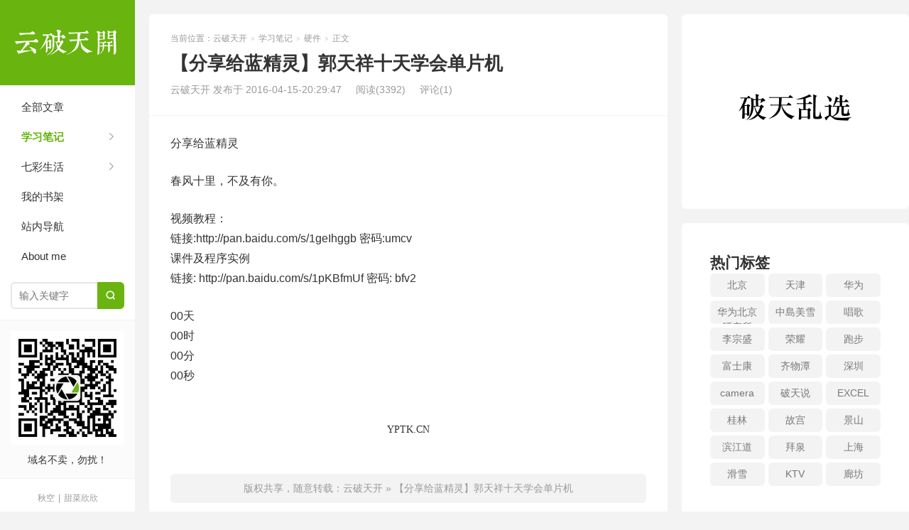

--- FILE ---
content_type: text/html; charset=UTF-8
request_url: http://yptk.cn/index.php/2016/04/15/%E3%80%90%E5%88%86%E4%BA%AB%E7%BB%99%E8%93%9D%E7%B2%BE%E7%81%B5%E3%80%91%E9%83%AD%E5%A4%A9%E7%A5%A5%E5%8D%81%E5%A4%A9%E5%AD%A6%E4%BC%9A%E5%8D%95%E7%89%87%E6%9C%BA/
body_size: 14194
content:
<!DOCTYPE HTML>
<html>
<head>
<meta charset="UTF-8">
<meta http-equiv="X-UA-Compatible" content="IE=edge">
<meta name="viewport" content="width=device-width, initial-scale=1.0">
<meta http-equiv="Cache-Control" content="no-transform">
<meta http-equiv="Cache-Control" content="no-siteapp">
<title>【分享给蓝精灵】郭天祥十天学会单片机-云破天开</title>
<meta name='robots' content='max-image-preview:large' />
<link rel='dns-prefetch' href='//yptk.cn' />
<link rel="alternate" type="application/rss+xml" title="云破天开 &raquo; 【分享给蓝精灵】郭天祥十天学会单片机 评论 Feed" href="http://yptk.cn/index.php/2016/04/15/%e3%80%90%e5%88%86%e4%ba%ab%e7%bb%99%e8%93%9d%e7%b2%be%e7%81%b5%e3%80%91%e9%83%ad%e5%a4%a9%e7%a5%a5%e5%8d%81%e5%a4%a9%e5%ad%a6%e4%bc%9a%e5%8d%95%e7%89%87%e6%9c%ba/feed/" />
<link rel="alternate" title="oEmbed (JSON)" type="application/json+oembed" href="http://yptk.cn/index.php/wp-json/oembed/1.0/embed?url=http%3A%2F%2Fyptk.cn%2Findex.php%2F2016%2F04%2F15%2F%25e3%2580%2590%25e5%2588%2586%25e4%25ba%25ab%25e7%25bb%2599%25e8%2593%259d%25e7%25b2%25be%25e7%2581%25b5%25e3%2580%2591%25e9%2583%25ad%25e5%25a4%25a9%25e7%25a5%25a5%25e5%258d%2581%25e5%25a4%25a9%25e5%25ad%25a6%25e4%25bc%259a%25e5%258d%2595%25e7%2589%2587%25e6%259c%25ba%2F" />
<link rel="alternate" title="oEmbed (XML)" type="text/xml+oembed" href="http://yptk.cn/index.php/wp-json/oembed/1.0/embed?url=http%3A%2F%2Fyptk.cn%2Findex.php%2F2016%2F04%2F15%2F%25e3%2580%2590%25e5%2588%2586%25e4%25ba%25ab%25e7%25bb%2599%25e8%2593%259d%25e7%25b2%25be%25e7%2581%25b5%25e3%2580%2591%25e9%2583%25ad%25e5%25a4%25a9%25e7%25a5%25a5%25e5%258d%2581%25e5%25a4%25a9%25e5%25ad%25a6%25e4%25bc%259a%25e5%258d%2595%25e7%2589%2587%25e6%259c%25ba%2F&#038;format=xml" />
<style id='wp-img-auto-sizes-contain-inline-css' type='text/css'>
img:is([sizes=auto i],[sizes^="auto," i]){contain-intrinsic-size:3000px 1500px}
/*# sourceURL=wp-img-auto-sizes-contain-inline-css */
</style>
<link rel='stylesheet' id='content-hiding-css-css' href='http://yptk.cn/wp-content/plugins/content-hiding/css/content-hiding.min.css?ver=0.0.2' type='text/css' media='all' />
<style id='wp-block-library-inline-css' type='text/css'>
:root{--wp-block-synced-color:#7a00df;--wp-block-synced-color--rgb:122,0,223;--wp-bound-block-color:var(--wp-block-synced-color);--wp-editor-canvas-background:#ddd;--wp-admin-theme-color:#007cba;--wp-admin-theme-color--rgb:0,124,186;--wp-admin-theme-color-darker-10:#006ba1;--wp-admin-theme-color-darker-10--rgb:0,107,160.5;--wp-admin-theme-color-darker-20:#005a87;--wp-admin-theme-color-darker-20--rgb:0,90,135;--wp-admin-border-width-focus:2px}@media (min-resolution:192dpi){:root{--wp-admin-border-width-focus:1.5px}}.wp-element-button{cursor:pointer}:root .has-very-light-gray-background-color{background-color:#eee}:root .has-very-dark-gray-background-color{background-color:#313131}:root .has-very-light-gray-color{color:#eee}:root .has-very-dark-gray-color{color:#313131}:root .has-vivid-green-cyan-to-vivid-cyan-blue-gradient-background{background:linear-gradient(135deg,#00d084,#0693e3)}:root .has-purple-crush-gradient-background{background:linear-gradient(135deg,#34e2e4,#4721fb 50%,#ab1dfe)}:root .has-hazy-dawn-gradient-background{background:linear-gradient(135deg,#faaca8,#dad0ec)}:root .has-subdued-olive-gradient-background{background:linear-gradient(135deg,#fafae1,#67a671)}:root .has-atomic-cream-gradient-background{background:linear-gradient(135deg,#fdd79a,#004a59)}:root .has-nightshade-gradient-background{background:linear-gradient(135deg,#330968,#31cdcf)}:root .has-midnight-gradient-background{background:linear-gradient(135deg,#020381,#2874fc)}:root{--wp--preset--font-size--normal:16px;--wp--preset--font-size--huge:42px}.has-regular-font-size{font-size:1em}.has-larger-font-size{font-size:2.625em}.has-normal-font-size{font-size:var(--wp--preset--font-size--normal)}.has-huge-font-size{font-size:var(--wp--preset--font-size--huge)}:root .has-text-align-center{text-align:center}:root .has-text-align-left{text-align:left}:root .has-text-align-right{text-align:right}.has-fit-text{white-space:nowrap!important}#end-resizable-editor-section{display:none}.aligncenter{clear:both}.items-justified-left{justify-content:flex-start}.items-justified-center{justify-content:center}.items-justified-right{justify-content:flex-end}.items-justified-space-between{justify-content:space-between}.screen-reader-text{word-wrap:normal!important;border:0;clip-path:inset(50%);height:1px;margin:-1px;overflow:hidden;padding:0;position:absolute;width:1px}.screen-reader-text:focus{background-color:#ddd;clip-path:none;color:#444;display:block;font-size:1em;height:auto;left:5px;line-height:normal;padding:15px 23px 14px;text-decoration:none;top:5px;width:auto;z-index:100000}html :where(.has-border-color){border-style:solid}html :where([style*=border-top-color]){border-top-style:solid}html :where([style*=border-right-color]){border-right-style:solid}html :where([style*=border-bottom-color]){border-bottom-style:solid}html :where([style*=border-left-color]){border-left-style:solid}html :where([style*=border-width]){border-style:solid}html :where([style*=border-top-width]){border-top-style:solid}html :where([style*=border-right-width]){border-right-style:solid}html :where([style*=border-bottom-width]){border-bottom-style:solid}html :where([style*=border-left-width]){border-left-style:solid}html :where(img[class*=wp-image-]){height:auto;max-width:100%}:where(figure){margin:0 0 1em}html :where(.is-position-sticky){--wp-admin--admin-bar--position-offset:var(--wp-admin--admin-bar--height,0px)}@media screen and (max-width:600px){html :where(.is-position-sticky){--wp-admin--admin-bar--position-offset:0px}}

/*# sourceURL=wp-block-library-inline-css */
</style><style id='wp-block-columns-inline-css' type='text/css'>
.wp-block-columns{box-sizing:border-box;display:flex;flex-wrap:wrap!important}@media (min-width:782px){.wp-block-columns{flex-wrap:nowrap!important}}.wp-block-columns{align-items:normal!important}.wp-block-columns.are-vertically-aligned-top{align-items:flex-start}.wp-block-columns.are-vertically-aligned-center{align-items:center}.wp-block-columns.are-vertically-aligned-bottom{align-items:flex-end}@media (max-width:781px){.wp-block-columns:not(.is-not-stacked-on-mobile)>.wp-block-column{flex-basis:100%!important}}@media (min-width:782px){.wp-block-columns:not(.is-not-stacked-on-mobile)>.wp-block-column{flex-basis:0;flex-grow:1}.wp-block-columns:not(.is-not-stacked-on-mobile)>.wp-block-column[style*=flex-basis]{flex-grow:0}}.wp-block-columns.is-not-stacked-on-mobile{flex-wrap:nowrap!important}.wp-block-columns.is-not-stacked-on-mobile>.wp-block-column{flex-basis:0;flex-grow:1}.wp-block-columns.is-not-stacked-on-mobile>.wp-block-column[style*=flex-basis]{flex-grow:0}:where(.wp-block-columns){margin-bottom:1.75em}:where(.wp-block-columns.has-background){padding:1.25em 2.375em}.wp-block-column{flex-grow:1;min-width:0;overflow-wrap:break-word;word-break:break-word}.wp-block-column.is-vertically-aligned-top{align-self:flex-start}.wp-block-column.is-vertically-aligned-center{align-self:center}.wp-block-column.is-vertically-aligned-bottom{align-self:flex-end}.wp-block-column.is-vertically-aligned-stretch{align-self:stretch}.wp-block-column.is-vertically-aligned-bottom,.wp-block-column.is-vertically-aligned-center,.wp-block-column.is-vertically-aligned-top{width:100%}
/*# sourceURL=http://yptk.cn/wp-content/plugins/gutenberg/build/styles/block-library/columns/style.css */
</style>
<style id='wp-block-group-inline-css' type='text/css'>
.wp-block-group{box-sizing:border-box}:where(.wp-block-group.wp-block-group-is-layout-constrained){position:relative}
/*# sourceURL=http://yptk.cn/wp-content/plugins/gutenberg/build/styles/block-library/group/style.css */
</style>
<style id='wp-block-image-inline-css' type='text/css'>
.wp-block-image>a,.wp-block-image>figure>a{display:inline-block}.wp-block-image img{box-sizing:border-box;height:auto;max-width:100%;vertical-align:bottom}@media not (prefers-reduced-motion){.wp-block-image img.hide{visibility:hidden}.wp-block-image img.show{animation:show-content-image .4s}}.wp-block-image[style*=border-radius] img,.wp-block-image[style*=border-radius]>a{border-radius:inherit}.wp-block-image.has-custom-border img{box-sizing:border-box}.wp-block-image.aligncenter{text-align:center}.wp-block-image.alignfull>a,.wp-block-image.alignwide>a{width:100%}.wp-block-image.alignfull img,.wp-block-image.alignwide img{height:auto;width:100%}.wp-block-image .aligncenter,.wp-block-image .alignleft,.wp-block-image .alignright,.wp-block-image.aligncenter,.wp-block-image.alignleft,.wp-block-image.alignright{display:table}.wp-block-image .aligncenter>figcaption,.wp-block-image .alignleft>figcaption,.wp-block-image .alignright>figcaption,.wp-block-image.aligncenter>figcaption,.wp-block-image.alignleft>figcaption,.wp-block-image.alignright>figcaption{caption-side:bottom;display:table-caption}.wp-block-image .alignleft{float:left;margin:.5em 1em .5em 0}.wp-block-image .alignright{float:right;margin:.5em 0 .5em 1em}.wp-block-image .aligncenter{margin-left:auto;margin-right:auto}.wp-block-image :where(figcaption){margin-bottom:1em;margin-top:.5em}.wp-block-image.is-style-circle-mask img{border-radius:9999px}@supports ((-webkit-mask-image:none) or (mask-image:none)) or (-webkit-mask-image:none){.wp-block-image.is-style-circle-mask img{border-radius:0;-webkit-mask-image:url('data:image/svg+xml;utf8,<svg viewBox="0 0 100 100" xmlns="http://www.w3.org/2000/svg"><circle cx="50" cy="50" r="50"/></svg>');mask-image:url('data:image/svg+xml;utf8,<svg viewBox="0 0 100 100" xmlns="http://www.w3.org/2000/svg"><circle cx="50" cy="50" r="50"/></svg>');mask-mode:alpha;-webkit-mask-position:center;mask-position:center;-webkit-mask-repeat:no-repeat;mask-repeat:no-repeat;-webkit-mask-size:contain;mask-size:contain}}:root :where(.wp-block-image.is-style-rounded img,.wp-block-image .is-style-rounded img){border-radius:9999px}.wp-block-image figure{margin:0}.wp-lightbox-container{display:flex;flex-direction:column;position:relative}.wp-lightbox-container img{cursor:zoom-in}.wp-lightbox-container img:hover+button{opacity:1}.wp-lightbox-container button{align-items:center;backdrop-filter:blur(16px) saturate(180%);background-color:#5a5a5a40;border:none;border-radius:4px;cursor:zoom-in;display:flex;height:20px;justify-content:center;opacity:0;padding:0;position:absolute;right:16px;text-align:center;top:16px;width:20px;z-index:100}@media not (prefers-reduced-motion){.wp-lightbox-container button{transition:opacity .2s ease}}.wp-lightbox-container button:focus-visible{outline:3px auto #5a5a5a40;outline:3px auto -webkit-focus-ring-color;outline-offset:3px}.wp-lightbox-container button:hover{cursor:pointer;opacity:1}.wp-lightbox-container button:focus{opacity:1}.wp-lightbox-container button:focus,.wp-lightbox-container button:hover,.wp-lightbox-container button:not(:hover):not(:active):not(.has-background){background-color:#5a5a5a40;border:none}.wp-lightbox-overlay{box-sizing:border-box;cursor:zoom-out;height:100vh;left:0;overflow:hidden;position:fixed;top:0;visibility:hidden;width:100%;z-index:100000}.wp-lightbox-overlay .close-button{align-items:center;cursor:pointer;display:flex;justify-content:center;min-height:40px;min-width:40px;padding:0;position:absolute;right:calc(env(safe-area-inset-right) + 16px);top:calc(env(safe-area-inset-top) + 16px);z-index:5000000}.wp-lightbox-overlay .close-button:focus,.wp-lightbox-overlay .close-button:hover,.wp-lightbox-overlay .close-button:not(:hover):not(:active):not(.has-background){background:none;border:none}.wp-lightbox-overlay .lightbox-image-container{height:var(--wp--lightbox-container-height);left:50%;overflow:hidden;position:absolute;top:50%;transform:translate(-50%,-50%);transform-origin:top left;width:var(--wp--lightbox-container-width);z-index:9999999999}.wp-lightbox-overlay .wp-block-image{align-items:center;box-sizing:border-box;display:flex;height:100%;justify-content:center;margin:0;position:relative;transform-origin:0 0;width:100%;z-index:3000000}.wp-lightbox-overlay .wp-block-image img{height:var(--wp--lightbox-image-height);min-height:var(--wp--lightbox-image-height);min-width:var(--wp--lightbox-image-width);width:var(--wp--lightbox-image-width)}.wp-lightbox-overlay .wp-block-image figcaption{display:none}.wp-lightbox-overlay button{background:none;border:none}.wp-lightbox-overlay .scrim{background-color:#fff;height:100%;opacity:.9;position:absolute;width:100%;z-index:2000000}.wp-lightbox-overlay.active{visibility:visible}@media not (prefers-reduced-motion){.wp-lightbox-overlay.active{animation:turn-on-visibility .25s both}.wp-lightbox-overlay.active img{animation:turn-on-visibility .35s both}.wp-lightbox-overlay.show-closing-animation:not(.active){animation:turn-off-visibility .35s both}.wp-lightbox-overlay.show-closing-animation:not(.active) img{animation:turn-off-visibility .25s both}.wp-lightbox-overlay.zoom.active{animation:none;opacity:1;visibility:visible}.wp-lightbox-overlay.zoom.active .lightbox-image-container{animation:lightbox-zoom-in .4s}.wp-lightbox-overlay.zoom.active .lightbox-image-container img{animation:none}.wp-lightbox-overlay.zoom.active .scrim{animation:turn-on-visibility .4s forwards}.wp-lightbox-overlay.zoom.show-closing-animation:not(.active){animation:none}.wp-lightbox-overlay.zoom.show-closing-animation:not(.active) .lightbox-image-container{animation:lightbox-zoom-out .4s}.wp-lightbox-overlay.zoom.show-closing-animation:not(.active) .lightbox-image-container img{animation:none}.wp-lightbox-overlay.zoom.show-closing-animation:not(.active) .scrim{animation:turn-off-visibility .4s forwards}}@keyframes show-content-image{0%{visibility:hidden}99%{visibility:hidden}to{visibility:visible}}@keyframes turn-on-visibility{0%{opacity:0}to{opacity:1}}@keyframes turn-off-visibility{0%{opacity:1;visibility:visible}99%{opacity:0;visibility:visible}to{opacity:0;visibility:hidden}}@keyframes lightbox-zoom-in{0%{transform:translate(calc((-100vw + var(--wp--lightbox-scrollbar-width))/2 + var(--wp--lightbox-initial-left-position)),calc(-50vh + var(--wp--lightbox-initial-top-position))) scale(var(--wp--lightbox-scale))}to{transform:translate(-50%,-50%) scale(1)}}@keyframes lightbox-zoom-out{0%{transform:translate(-50%,-50%) scale(1);visibility:visible}99%{visibility:visible}to{transform:translate(calc((-100vw + var(--wp--lightbox-scrollbar-width))/2 + var(--wp--lightbox-initial-left-position)),calc(-50vh + var(--wp--lightbox-initial-top-position))) scale(var(--wp--lightbox-scale));visibility:hidden}}
/*# sourceURL=http://yptk.cn/wp-content/plugins/gutenberg/build/styles/block-library/image/style.css */
</style>
<style id='global-styles-inline-css' type='text/css'>
:root{--wp--preset--aspect-ratio--square: 1;--wp--preset--aspect-ratio--4-3: 4/3;--wp--preset--aspect-ratio--3-4: 3/4;--wp--preset--aspect-ratio--3-2: 3/2;--wp--preset--aspect-ratio--2-3: 2/3;--wp--preset--aspect-ratio--16-9: 16/9;--wp--preset--aspect-ratio--9-16: 9/16;--wp--preset--color--black: #000000;--wp--preset--color--cyan-bluish-gray: #abb8c3;--wp--preset--color--white: #ffffff;--wp--preset--color--pale-pink: #f78da7;--wp--preset--color--vivid-red: #cf2e2e;--wp--preset--color--luminous-vivid-orange: #ff6900;--wp--preset--color--luminous-vivid-amber: #fcb900;--wp--preset--color--light-green-cyan: #7bdcb5;--wp--preset--color--vivid-green-cyan: #00d084;--wp--preset--color--pale-cyan-blue: #8ed1fc;--wp--preset--color--vivid-cyan-blue: #0693e3;--wp--preset--color--vivid-purple: #9b51e0;--wp--preset--gradient--vivid-cyan-blue-to-vivid-purple: linear-gradient(135deg,rgb(6,147,227) 0%,rgb(155,81,224) 100%);--wp--preset--gradient--light-green-cyan-to-vivid-green-cyan: linear-gradient(135deg,rgb(122,220,180) 0%,rgb(0,208,130) 100%);--wp--preset--gradient--luminous-vivid-amber-to-luminous-vivid-orange: linear-gradient(135deg,rgb(252,185,0) 0%,rgb(255,105,0) 100%);--wp--preset--gradient--luminous-vivid-orange-to-vivid-red: linear-gradient(135deg,rgb(255,105,0) 0%,rgb(207,46,46) 100%);--wp--preset--gradient--very-light-gray-to-cyan-bluish-gray: linear-gradient(135deg,rgb(238,238,238) 0%,rgb(169,184,195) 100%);--wp--preset--gradient--cool-to-warm-spectrum: linear-gradient(135deg,rgb(74,234,220) 0%,rgb(151,120,209) 20%,rgb(207,42,186) 40%,rgb(238,44,130) 60%,rgb(251,105,98) 80%,rgb(254,248,76) 100%);--wp--preset--gradient--blush-light-purple: linear-gradient(135deg,rgb(255,206,236) 0%,rgb(152,150,240) 100%);--wp--preset--gradient--blush-bordeaux: linear-gradient(135deg,rgb(254,205,165) 0%,rgb(254,45,45) 50%,rgb(107,0,62) 100%);--wp--preset--gradient--luminous-dusk: linear-gradient(135deg,rgb(255,203,112) 0%,rgb(199,81,192) 50%,rgb(65,88,208) 100%);--wp--preset--gradient--pale-ocean: linear-gradient(135deg,rgb(255,245,203) 0%,rgb(182,227,212) 50%,rgb(51,167,181) 100%);--wp--preset--gradient--electric-grass: linear-gradient(135deg,rgb(202,248,128) 0%,rgb(113,206,126) 100%);--wp--preset--gradient--midnight: linear-gradient(135deg,rgb(2,3,129) 0%,rgb(40,116,252) 100%);--wp--preset--font-size--small: 13px;--wp--preset--font-size--medium: 20px;--wp--preset--font-size--large: 36px;--wp--preset--font-size--x-large: 42px;--wp--preset--spacing--20: 0.44rem;--wp--preset--spacing--30: 0.67rem;--wp--preset--spacing--40: 1rem;--wp--preset--spacing--50: 1.5rem;--wp--preset--spacing--60: 2.25rem;--wp--preset--spacing--70: 3.38rem;--wp--preset--spacing--80: 5.06rem;--wp--preset--shadow--natural: 6px 6px 9px rgba(0, 0, 0, 0.2);--wp--preset--shadow--deep: 12px 12px 50px rgba(0, 0, 0, 0.4);--wp--preset--shadow--sharp: 6px 6px 0px rgba(0, 0, 0, 0.2);--wp--preset--shadow--outlined: 6px 6px 0px -3px rgb(255, 255, 255), 6px 6px rgb(0, 0, 0);--wp--preset--shadow--crisp: 6px 6px 0px rgb(0, 0, 0);}:where(.is-layout-flex){gap: 0.5em;}:where(.is-layout-grid){gap: 0.5em;}body .is-layout-flex{display: flex;}.is-layout-flex{flex-wrap: wrap;align-items: center;}.is-layout-flex > :is(*, div){margin: 0;}body .is-layout-grid{display: grid;}.is-layout-grid > :is(*, div){margin: 0;}:where(.wp-block-columns.is-layout-flex){gap: 2em;}:where(.wp-block-columns.is-layout-grid){gap: 2em;}:where(.wp-block-post-template.is-layout-flex){gap: 1.25em;}:where(.wp-block-post-template.is-layout-grid){gap: 1.25em;}.has-black-color{color: var(--wp--preset--color--black) !important;}.has-cyan-bluish-gray-color{color: var(--wp--preset--color--cyan-bluish-gray) !important;}.has-white-color{color: var(--wp--preset--color--white) !important;}.has-pale-pink-color{color: var(--wp--preset--color--pale-pink) !important;}.has-vivid-red-color{color: var(--wp--preset--color--vivid-red) !important;}.has-luminous-vivid-orange-color{color: var(--wp--preset--color--luminous-vivid-orange) !important;}.has-luminous-vivid-amber-color{color: var(--wp--preset--color--luminous-vivid-amber) !important;}.has-light-green-cyan-color{color: var(--wp--preset--color--light-green-cyan) !important;}.has-vivid-green-cyan-color{color: var(--wp--preset--color--vivid-green-cyan) !important;}.has-pale-cyan-blue-color{color: var(--wp--preset--color--pale-cyan-blue) !important;}.has-vivid-cyan-blue-color{color: var(--wp--preset--color--vivid-cyan-blue) !important;}.has-vivid-purple-color{color: var(--wp--preset--color--vivid-purple) !important;}.has-black-background-color{background-color: var(--wp--preset--color--black) !important;}.has-cyan-bluish-gray-background-color{background-color: var(--wp--preset--color--cyan-bluish-gray) !important;}.has-white-background-color{background-color: var(--wp--preset--color--white) !important;}.has-pale-pink-background-color{background-color: var(--wp--preset--color--pale-pink) !important;}.has-vivid-red-background-color{background-color: var(--wp--preset--color--vivid-red) !important;}.has-luminous-vivid-orange-background-color{background-color: var(--wp--preset--color--luminous-vivid-orange) !important;}.has-luminous-vivid-amber-background-color{background-color: var(--wp--preset--color--luminous-vivid-amber) !important;}.has-light-green-cyan-background-color{background-color: var(--wp--preset--color--light-green-cyan) !important;}.has-vivid-green-cyan-background-color{background-color: var(--wp--preset--color--vivid-green-cyan) !important;}.has-pale-cyan-blue-background-color{background-color: var(--wp--preset--color--pale-cyan-blue) !important;}.has-vivid-cyan-blue-background-color{background-color: var(--wp--preset--color--vivid-cyan-blue) !important;}.has-vivid-purple-background-color{background-color: var(--wp--preset--color--vivid-purple) !important;}.has-black-border-color{border-color: var(--wp--preset--color--black) !important;}.has-cyan-bluish-gray-border-color{border-color: var(--wp--preset--color--cyan-bluish-gray) !important;}.has-white-border-color{border-color: var(--wp--preset--color--white) !important;}.has-pale-pink-border-color{border-color: var(--wp--preset--color--pale-pink) !important;}.has-vivid-red-border-color{border-color: var(--wp--preset--color--vivid-red) !important;}.has-luminous-vivid-orange-border-color{border-color: var(--wp--preset--color--luminous-vivid-orange) !important;}.has-luminous-vivid-amber-border-color{border-color: var(--wp--preset--color--luminous-vivid-amber) !important;}.has-light-green-cyan-border-color{border-color: var(--wp--preset--color--light-green-cyan) !important;}.has-vivid-green-cyan-border-color{border-color: var(--wp--preset--color--vivid-green-cyan) !important;}.has-pale-cyan-blue-border-color{border-color: var(--wp--preset--color--pale-cyan-blue) !important;}.has-vivid-cyan-blue-border-color{border-color: var(--wp--preset--color--vivid-cyan-blue) !important;}.has-vivid-purple-border-color{border-color: var(--wp--preset--color--vivid-purple) !important;}.has-vivid-cyan-blue-to-vivid-purple-gradient-background{background: var(--wp--preset--gradient--vivid-cyan-blue-to-vivid-purple) !important;}.has-light-green-cyan-to-vivid-green-cyan-gradient-background{background: var(--wp--preset--gradient--light-green-cyan-to-vivid-green-cyan) !important;}.has-luminous-vivid-amber-to-luminous-vivid-orange-gradient-background{background: var(--wp--preset--gradient--luminous-vivid-amber-to-luminous-vivid-orange) !important;}.has-luminous-vivid-orange-to-vivid-red-gradient-background{background: var(--wp--preset--gradient--luminous-vivid-orange-to-vivid-red) !important;}.has-very-light-gray-to-cyan-bluish-gray-gradient-background{background: var(--wp--preset--gradient--very-light-gray-to-cyan-bluish-gray) !important;}.has-cool-to-warm-spectrum-gradient-background{background: var(--wp--preset--gradient--cool-to-warm-spectrum) !important;}.has-blush-light-purple-gradient-background{background: var(--wp--preset--gradient--blush-light-purple) !important;}.has-blush-bordeaux-gradient-background{background: var(--wp--preset--gradient--blush-bordeaux) !important;}.has-luminous-dusk-gradient-background{background: var(--wp--preset--gradient--luminous-dusk) !important;}.has-pale-ocean-gradient-background{background: var(--wp--preset--gradient--pale-ocean) !important;}.has-electric-grass-gradient-background{background: var(--wp--preset--gradient--electric-grass) !important;}.has-midnight-gradient-background{background: var(--wp--preset--gradient--midnight) !important;}.has-small-font-size{font-size: var(--wp--preset--font-size--small) !important;}.has-medium-font-size{font-size: var(--wp--preset--font-size--medium) !important;}.has-large-font-size{font-size: var(--wp--preset--font-size--large) !important;}.has-x-large-font-size{font-size: var(--wp--preset--font-size--x-large) !important;}
:where(.wp-block-columns.is-layout-flex){gap: 2em;}:where(.wp-block-columns.is-layout-grid){gap: 2em;}
/*# sourceURL=global-styles-inline-css */
</style>
<style id='core-block-supports-inline-css' type='text/css'>
.wp-container-core-columns-is-layout-9d6595d7{flex-wrap:nowrap;}
/*# sourceURL=core-block-supports-inline-css */
</style>

<style id='classic-theme-styles-inline-css' type='text/css'>
.wp-block-button__link{background-color:#32373c;border-radius:9999px;box-shadow:none;color:#fff;font-size:1.125em;padding:calc(.667em + 2px) calc(1.333em + 2px);text-decoration:none}.wp-block-file__button{background:#32373c;color:#fff}.wp-block-accordion-heading{margin:0}.wp-block-accordion-heading__toggle{background-color:inherit!important;color:inherit!important}.wp-block-accordion-heading__toggle:not(:focus-visible){outline:none}.wp-block-accordion-heading__toggle:focus,.wp-block-accordion-heading__toggle:hover{background-color:inherit!important;border:none;box-shadow:none;color:inherit;padding:var(--wp--preset--spacing--20,1em) 0;text-decoration:none}.wp-block-accordion-heading__toggle:focus-visible{outline:auto;outline-offset:0}
/*# sourceURL=http://yptk.cn/wp-content/plugins/gutenberg/build/styles/block-library/classic.css */
</style>
<link rel='stylesheet' id='douban-bookshelf-style-css' href='http://yptk.cn/wp-content/plugins/book4/douban-style.css?ver=6.9' type='text/css' media='all' />
<link rel='stylesheet' id='mb-goods-style-css' href='http://yptk.cn/wp-content/plugins/montblanc-goods/assets/css/style.css?ver=1.0.0' type='text/css' media='all' />
<link rel='stylesheet' id='tb-member-css-css' href='http://yptk.cn/wp-content/plugins/tb-member/assets/main.css?ver=3.1' type='text/css' media='all' />
<link rel='stylesheet' id='wp-player-css' href='http://yptk.cn/wp-content/plugins/wp-player/assets/css/wp-player.css?ver=2.6.1' type='text/css' media='screen' />
<link rel='stylesheet' id='main-css' href='http://yptk.cn/wp-content/themes/xiu/style.css?ver=9.7' type='text/css' media='all' />
<link rel='stylesheet' id='fox009-color-tag-cloud-css' href='http://yptk.cn/wp-content/plugins/fox009-color-tag-cloud/assets/css/widget.css?ver=6.9' type='text/css' media='all' />
<link rel='stylesheet' id='um_modal-css' href='http://yptk.cn/wp-content/plugins/ultimate-member/assets/css/um-modal.min.css?ver=2.11.1' type='text/css' media='all' />
<link rel='stylesheet' id='um_ui-css' href='http://yptk.cn/wp-content/plugins/ultimate-member/assets/libs/jquery-ui/jquery-ui.min.css?ver=1.13.2' type='text/css' media='all' />
<link rel='stylesheet' id='um_tipsy-css' href='http://yptk.cn/wp-content/plugins/ultimate-member/assets/libs/tipsy/tipsy.min.css?ver=1.0.0a' type='text/css' media='all' />
<link rel='stylesheet' id='um_raty-css' href='http://yptk.cn/wp-content/plugins/ultimate-member/assets/libs/raty/um-raty.min.css?ver=2.6.0' type='text/css' media='all' />
<link rel='stylesheet' id='select2-css' href='http://yptk.cn/wp-content/plugins/ultimate-member/assets/libs/select2/select2.min.css?ver=4.0.13' type='text/css' media='all' />
<link rel='stylesheet' id='um_fileupload-css' href='http://yptk.cn/wp-content/plugins/ultimate-member/assets/css/um-fileupload.min.css?ver=2.11.1' type='text/css' media='all' />
<link rel='stylesheet' id='um_confirm-css' href='http://yptk.cn/wp-content/plugins/ultimate-member/assets/libs/um-confirm/um-confirm.min.css?ver=1.0' type='text/css' media='all' />
<link rel='stylesheet' id='um_datetime-css' href='http://yptk.cn/wp-content/plugins/ultimate-member/assets/libs/pickadate/default.min.css?ver=3.6.2' type='text/css' media='all' />
<link rel='stylesheet' id='um_datetime_date-css' href='http://yptk.cn/wp-content/plugins/ultimate-member/assets/libs/pickadate/default.date.min.css?ver=3.6.2' type='text/css' media='all' />
<link rel='stylesheet' id='um_datetime_time-css' href='http://yptk.cn/wp-content/plugins/ultimate-member/assets/libs/pickadate/default.time.min.css?ver=3.6.2' type='text/css' media='all' />
<link rel='stylesheet' id='um_fonticons_ii-css' href='http://yptk.cn/wp-content/plugins/ultimate-member/assets/libs/legacy/fonticons/fonticons-ii.min.css?ver=2.11.1' type='text/css' media='all' />
<link rel='stylesheet' id='um_fonticons_fa-css' href='http://yptk.cn/wp-content/plugins/ultimate-member/assets/libs/legacy/fonticons/fonticons-fa.min.css?ver=2.11.1' type='text/css' media='all' />
<link rel='stylesheet' id='um_fontawesome-css' href='http://yptk.cn/wp-content/plugins/ultimate-member/assets/css/um-fontawesome.min.css?ver=6.5.2' type='text/css' media='all' />
<link rel='stylesheet' id='um_common-css' href='http://yptk.cn/wp-content/plugins/ultimate-member/assets/css/common.min.css?ver=2.11.1' type='text/css' media='all' />
<link rel='stylesheet' id='um_responsive-css' href='http://yptk.cn/wp-content/plugins/ultimate-member/assets/css/um-responsive.min.css?ver=2.11.1' type='text/css' media='all' />
<link rel='stylesheet' id='um_styles-css' href='http://yptk.cn/wp-content/plugins/ultimate-member/assets/css/um-styles.min.css?ver=2.11.1' type='text/css' media='all' />
<link rel='stylesheet' id='um_crop-css' href='http://yptk.cn/wp-content/plugins/ultimate-member/assets/libs/cropper/cropper.min.css?ver=1.6.1' type='text/css' media='all' />
<link rel='stylesheet' id='um_profile-css' href='http://yptk.cn/wp-content/plugins/ultimate-member/assets/css/um-profile.min.css?ver=2.11.1' type='text/css' media='all' />
<link rel='stylesheet' id='um_account-css' href='http://yptk.cn/wp-content/plugins/ultimate-member/assets/css/um-account.min.css?ver=2.11.1' type='text/css' media='all' />
<link rel='stylesheet' id='um_misc-css' href='http://yptk.cn/wp-content/plugins/ultimate-member/assets/css/um-misc.min.css?ver=2.11.1' type='text/css' media='all' />
<link rel='stylesheet' id='um_default_css-css' href='http://yptk.cn/wp-content/plugins/ultimate-member/assets/css/um-old-default.min.css?ver=2.11.1' type='text/css' media='all' />
<script type="text/javascript" src="http://yptk.cn/wp-includes/js/jquery/jquery.min.js?ver=3.7.1" id="jquery-core-js"></script>
<script type="text/javascript" src="http://yptk.cn/wp-includes/js/jquery/jquery-migrate.min.js?ver=3.4.1" id="jquery-migrate-js"></script>
<script type="text/javascript" src="http://yptk.cn/wp-content/plugins/fox009-color-tag-cloud/assets/js/widget.js?ver=6.9" id="fox009-color-tag-cloud-js"></script>
<script type="text/javascript" src="http://yptk.cn/wp-content/plugins/ultimate-member/assets/js/um-gdpr.min.js?ver=2.11.1" id="um-gdpr-js"></script>
<link rel="https://api.w.org/" href="http://yptk.cn/index.php/wp-json/" /><link rel="alternate" title="JSON" type="application/json" href="http://yptk.cn/index.php/wp-json/wp/v2/posts/630" /><link rel="EditURI" type="application/rsd+xml" title="RSD" href="http://yptk.cn/xmlrpc.php?rsd" />
<link rel="canonical" href="http://yptk.cn/index.php/2016/04/15/%e3%80%90%e5%88%86%e4%ba%ab%e7%bb%99%e8%93%9d%e7%b2%be%e7%81%b5%e3%80%91%e9%83%ad%e5%a4%a9%e7%a5%a5%e5%8d%81%e5%a4%a9%e5%ad%a6%e4%bc%9a%e5%8d%95%e7%89%87%e6%9c%ba/" />
<style>.container{max-width:1280px}:root{--tb--main:#69b40f}</style>
<meta name="keywords" content="硬件">
<meta name="description" content="分享给蓝精灵 春风十里，不及有你。 视频教程： 链接:http://pan.baidu.com/s/1geIhggb 密码:umcv 课件及程序实例 链接: http://pan.baidu.com/s/1pKBfmUf 密码: bfv2 00天 00时 00分 00秒 YPTK...">
<style>.comment--location {
			display: flex;
			margin-top: 8px;
			align-items: center;
			font-size: 14px!important;
			padding-left: 10px;
			color: rgba(0,0,0,.5)!important;
			fill: rgba(0,0,0,.5)!important;
		}
		.comment--location svg {
			margin-right: 5px;
		}
		</style><link rel="shortcut icon" href="http://yptk.cn/favicon.ico">
</head>
<body class="wp-singular post-template-default single single-post postid-630 single-format-standard wp-theme-xiu comment_vcode tbm-at-xiu">
<section class="container">
<header class="header">
	<div class="logo"><a href="http://yptk.cn" title="云破天开-是一种任性"><img class="logo-img-pc" src="http://www.yptk.cn/wp-content/uploads/2020/03/logo-6-1.png" alt="云破天开"><img class="logo-img-m" src="http://www.yptk.cn/wp-content/uploads/2020/03/logo-6-1.png" alt="云破天开">云破天开</a></div>	<ul class="nav"><li class="navmore"><i class="tbfa">&#xe612;</i></li><li id="menu-item-7751" class="menu-item menu-item-type-post_type menu-item-object-page menu-item-7751"><a href="http://yptk.cn/index.php/%e6%96%87%e7%ab%a0%e5%88%97%e8%a1%a8/">全部文章</a></li>
<li id="menu-item-7732" class="menu-item menu-item-type-taxonomy menu-item-object-category current-post-ancestor menu-item-has-children menu-item-7732"><a href="http://yptk.cn/index.php/category/%e5%ad%a6%e4%b9%a0%e7%ac%94%e8%ae%b0/">学习笔记</a>
<ul class="sub-menu">
	<li id="menu-item-7737" class="menu-item menu-item-type-taxonomy menu-item-object-category menu-item-7737"><a href="http://yptk.cn/index.php/category/%e5%ad%a6%e4%b9%a0%e7%ac%94%e8%ae%b0/camera%e5%ad%a6%e4%b9%a0%e7%ac%94%e8%ae%b0/">相机</a></li>
	<li id="menu-item-7736" class="menu-item menu-item-type-taxonomy menu-item-object-category menu-item-7736"><a href="http://yptk.cn/index.php/category/%e5%ad%a6%e4%b9%a0%e7%ac%94%e8%ae%b0/phones/">手机</a></li>
	<li id="menu-item-7730" class="menu-item menu-item-type-taxonomy menu-item-object-category menu-item-7730"><a href="http://yptk.cn/index.php/category/%e5%ad%a6%e4%b9%a0%e7%ac%94%e8%ae%b0/language-learning/">外语学习</a></li>
	<li id="menu-item-7746" class="menu-item menu-item-type-taxonomy menu-item-object-category menu-item-7746"><a href="http://yptk.cn/index.php/category/%e5%ad%a6%e4%b9%a0%e7%ac%94%e8%ae%b0/%e7%bc%96%e7%a8%8b%e8%ae%be%e8%ae%a1/">编程设计</a></li>
	<li id="menu-item-8359" class="menu-item menu-item-type-taxonomy menu-item-object-category menu-item-8359"><a href="http://yptk.cn/index.php/category/%e5%ad%a6%e4%b9%a0%e7%ac%94%e8%ae%b0/zimeiti/">自媒体</a></li>
</ul>
</li>
<li id="menu-item-7735" class="menu-item menu-item-type-taxonomy menu-item-object-category menu-item-has-children menu-item-7735"><a href="http://yptk.cn/index.php/category/%e4%b8%83%e5%bd%a9%e7%94%9f%e6%b4%bb/">七彩生活</a>
<ul class="sub-menu">
	<li id="menu-item-10342" class="menu-item menu-item-type-taxonomy menu-item-object-category menu-item-10342"><a href="http://yptk.cn/index.php/category/%e4%b8%83%e5%bd%a9%e7%94%9f%e6%b4%bb/tour/">足迹</a></li>
	<li id="menu-item-7749" class="menu-item menu-item-type-taxonomy menu-item-object-category menu-item-7749"><a href="http://yptk.cn/index.php/category/%e4%b8%83%e5%bd%a9%e7%94%9f%e6%b4%bb/%e8%af%bb%e4%b9%a6%e7%ac%94%e8%ae%b0/">读书</a></li>
	<li id="menu-item-7731" class="menu-item menu-item-type-taxonomy menu-item-object-category menu-item-7731"><a href="http://yptk.cn/index.php/category/%e4%b8%83%e5%bd%a9%e7%94%9f%e6%b4%bb/%e5%a5%bd%e6%96%87%e8%bd%ac%e8%bd%bd/">好文转载</a></li>
	<li id="menu-item-7729" class="menu-item menu-item-type-taxonomy menu-item-object-category menu-item-7729"><a href="http://yptk.cn/index.php/category/%e4%b8%83%e5%bd%a9%e7%94%9f%e6%b4%bb/fit/">跑步</a></li>
	<li id="menu-item-7733" class="menu-item menu-item-type-taxonomy menu-item-object-category menu-item-7733"><a href="http://yptk.cn/index.php/category/%e4%b8%83%e5%bd%a9%e7%94%9f%e6%b4%bb/drawing/">画画</a></li>
	<li id="menu-item-7744" class="menu-item menu-item-type-taxonomy menu-item-object-category menu-item-7744"><a href="http://yptk.cn/index.php/category/%e4%b8%83%e5%bd%a9%e7%94%9f%e6%b4%bb/pub/">私房菜</a></li>
	<li id="menu-item-7743" class="menu-item menu-item-type-taxonomy menu-item-object-category menu-item-7743"><a href="http://yptk.cn/index.php/category/%e4%b8%83%e5%bd%a9%e7%94%9f%e6%b4%bb/song/">歌词本</a></li>
	<li id="menu-item-7955" class="menu-item menu-item-type-taxonomy menu-item-object-category menu-item-7955"><a href="http://yptk.cn/index.php/category/%e4%b8%83%e5%bd%a9%e7%94%9f%e6%b4%bb/t-trip/">朋友圈</a></li>
	<li id="menu-item-7956" class="menu-item menu-item-type-taxonomy menu-item-object-category menu-item-7956"><a href="http://yptk.cn/index.php/category/%e4%b8%83%e5%bd%a9%e7%94%9f%e6%b4%bb/poor-tians-almanack/">破天说</a></li>
	<li id="menu-item-7742" class="menu-item menu-item-type-taxonomy menu-item-object-category menu-item-7742"><a href="http://yptk.cn/index.php/category/%e4%b8%83%e5%bd%a9%e7%94%9f%e6%b4%bb/wiki/">小百科</a></li>
	<li id="menu-item-7740" class="menu-item menu-item-type-taxonomy menu-item-object-category menu-item-7740"><a href="http://yptk.cn/index.php/category/%e4%b8%83%e5%bd%a9%e7%94%9f%e6%b4%bb/hero/">人物</a></li>
</ul>
</li>
<li id="menu-item-11391" class="menu-item menu-item-type-post_type menu-item-object-page menu-item-11391"><a href="http://yptk.cn/index.php/%e6%88%91%e7%9a%84%e4%b9%a6%e6%9e%b6/">我的书架</a></li>
<li id="menu-item-7901" class="menu-item menu-item-type-post_type menu-item-object-page menu-item-7901"><a href="http://yptk.cn/index.php/%e7%bd%91%e5%9d%80%e5%af%bc%e8%88%aa/">站内导航</a></li>
<li id="menu-item-10268" class="menu-item menu-item-type-post_type menu-item-object-page menu-item-10268"><a href="http://yptk.cn/index.php/about/">About me</a></li>
</ul>	<form method="get" class="site-search-form" action="http://yptk.cn/">
    <input class="search-input" name="s" type="text" placeholder="输入关键字" value="" required="required">
    <button class="search-btn" type="submit"><i class="tbfa">&#xe611;</i></button>
</form>	<i class="tbfa m-search">&#xe611;</i>			<div class="feeds">
			<img src='http://www.yptk.cn/wp-content/uploads/2020/03/qrcode_for_gh_f4bd37135822_1280-1-300x300.jpg'>
			域名不卖，勿扰！		</div>
		<div class="slinks">
		<a href="https://qiukong.com" title="秋空">秋空</a>|<a href="https://tcxx.info" title="胖欣">甜菜欣欣</a><br><a href="http://imjiayin.com/" title="jiayin">JiaYin's Life</a>	</div>

			<div class="user-signin">
			<a target="_blank" href="http://yptk.cn/wp-login.php">登陆</a><br>
			<a target="_blank" href="http://yptk.cn/wp-login.php?action=register">注册</a>
		</div>
		</header><div class="content-wrap">
	<div class="content">
							<header class="article-header">
													<div class="breadcrumbs"><span class="text-muted">当前位置：</span><a href="http://yptk.cn">云破天开</a> <small>></small> <a href="http://yptk.cn/index.php/category/%e5%ad%a6%e4%b9%a0%e7%ac%94%e8%ae%b0/">学习笔记</a> <small>></small> <a href="http://yptk.cn/index.php/category/%e5%ad%a6%e4%b9%a0%e7%ac%94%e8%ae%b0/hardware/">硬件</a> <small>></small> <span class="text-muted">正文</span></div>
								<h1 class="article-title">【分享给蓝精灵】郭天祥十天学会单片机</h1>
				<ul class="article-meta">
										<li>
						云破天开						发布于 2016-04-15-20:29:47					</li>
															<li><span class="post-views">阅读(3392)</span></li>					<li>评论(1)</li>					<li></li>				</ul>
			</header>
						<article class="article-content">
				<p>分享给蓝精灵</p>
<p>春风十里，不及有你。</p>
<p>视频教程：<br />
链接:http://pan.baidu.com/s/1geIhggb 密码:umcv<br />
课件及程序实例<br />
链接: http://pan.baidu.com/s/1pKBfmUf 密码: bfv2</p>
<div class="time">
        <span id="t_d">00天</span><br />
<span id="t_h">00时</span><br />
<span id="t_m">00分</span><br />
<span id="t_s">00秒</span></div>
<p><script><br />
   function GetRTime(){<br />
       var EndTime= new Date('2018/06/25 00:00:00');<br />
       var NowTime = new Date();<br />
       var t =EndTime.getTime() - NowTime.getTime();<br />
       var d=Math.floor(t/1000/60/60/24);<br />
       var h=Math.floor(t/1000/60/60%24);<br />
       var m=Math.floor(t/1000/60%60);<br />
       var s=Math.floor(t/1000%60);<br />
       document.getElementById("t_d").innerHTML = d + "天";<br />
       document.getElementById("t_h").innerHTML = h + "时";<br />
       document.getElementById("t_m").innerHTML = m + "分";<br />
       document.getElementById("t_s").innerHTML = s + "秒";<br />
   }<br />
   setInterval(GetRTime,0);<br />
</script></p>
<div style="text-align:center;margin:50px 0; font:normal 14px/24px 'MicroSoft YaHei';">
<p>YPTK.CN</p>
</div>
												<p class="post-copyright">版权共享，随意转载：<a href="http://yptk.cn">云破天开</a> &raquo; <a href="http://yptk.cn/index.php/2016/04/15/%e3%80%90%e5%88%86%e4%ba%ab%e7%bb%99%e8%93%9d%e7%b2%be%e7%81%b5%e3%80%91%e9%83%ad%e5%a4%a9%e7%a5%a5%e5%8d%81%e5%a4%a9%e5%ad%a6%e4%bc%9a%e5%8d%95%e7%89%87%e6%9c%ba/">【分享给蓝精灵】郭天祥十天学会单片机</a></p>			</article>
		
		<footer class="article-footer">
			<div class="article-social">
				<a href="javascript:;" class="action action-like" data-pid="630" data-event="like"><i class="tbfa">&#xe64c;</i>赞 (<span>0</span>)</a>											</div>
			<div class="action-share"><div class="shares"><dfn>分享到</dfn><a href="javascript:;" data-url="http://yptk.cn/index.php/2016/04/15/%e3%80%90%e5%88%86%e4%ba%ab%e7%bb%99%e8%93%9d%e7%b2%be%e7%81%b5%e3%80%91%e9%83%ad%e5%a4%a9%e7%a5%a5%e5%8d%81%e5%a4%a9%e5%ad%a6%e4%bc%9a%e5%8d%95%e7%89%87%e6%9c%ba/" class="share-weixin" title="分享到微信"><i class="tbfa">&#xe61e;</i></a><a etap="share" data-share="weibo" class="share-tsina" title="分享到微博"><i class="tbfa">&#xe645;</i></a><a etap="share" data-share="twitter" class="share-twitter" title="分享到Twitter"><i class="tbfa">&#xe902;</i></a><a etap="share" data-share="facebook" class="share-facebook" title="分享到Facebook"><i class="tbfa">&#xe725;</i></a><a etap="share" data-share="telegram" class="share-telegram" title="分享到Telegram"><i class="tbfa">&#xe9ac;</i></a></div></div>

			<div class="article-tags">
							</div>
		</footer>

					<div class="article-author">
				<img data-original="http://yptk.cn/wp-content/plugins/ultimate-member/assets/img/default_avatar.jpg" class="gravatar avatar avatar-50 um-avatar um-avatar-default" width="50" height="50" alt="云破天开" data-default="http://yptk.cn/wp-content/plugins/ultimate-member/assets/img/default_avatar.jpg" onerror="if ( ! this.getAttribute('data-load-error') ){ this.setAttribute('data-load-error', '1');this.setAttribute('src', this.getAttribute('data-default'));}" loading="lazy" />				<h4>作者：<a title="查看更多文章" href="http://yptk.cn/index.php/author/yptk/">yptk</a></h4>
				<div class="article-author-desc"></div>
			</div>
		
		<nav class="article-nav">
			<span class="article-nav-prev"><span>上一篇</span><a href="http://yptk.cn/index.php/2016/03/21/%e8%af%bb%e4%b9%a6%e7%ac%94%e8%ae%b0%ef%bc%9a%e3%80%8a%e7%94%9f%e5%91%bd%e4%b8%8d%e6%81%af%ef%bc%8c%e6%8a%98%e8%85%be%e4%b8%8d%e6%ad%a2%e3%80%8b/" rel="prev">读书笔记：《生命不息，折腾不止》</a></span>
			<span class="article-nav-next"><span>下一篇</span><a href="http://yptk.cn/index.php/2016/04/18/%e9%bd%90%e7%89%a9%e6%bd%ad-%e5%8c%97%e4%ba%ac%ef%bc%88%e4%ba%8c%ef%bc%89/" rel="next">齐物潭-北京（二）</a></span>
		</nav>

				<div class="relates relates-model-thumb"><h3 class="title"><strong>相关推荐</strong></h3><ul><li><a href="http://yptk.cn/index.php/2024/12/23/%e9%9f%b3%e9%a2%91%e5%9f%ba%e7%a1%80/"><span class="thumbnail"><img src="http://yptk.cn/wp-content/themes/xiu/assets/img/thumbnail.png" data-original="http://yptk.cn/wp-content/uploads/2024/12/v2-e0c9efa407ccec55b8399e01e2bbd5bd_720w-150x150.webp" class="thumb"/></span>音频基础</a></li><li><a href="http://yptk.cn/index.php/2024/10/08/%e5%a4%aa%e9%98%b3%e8%83%bd%e7%bb%b4%e4%bf%ae/"><span class="thumbnail"><img data-original="http://yptk.cn/wp-content/uploads/2024/10/IMG_20241008_002118-150x150.jpg" class="thumb"/></span>太阳能小灯</a></li><li><a href="http://yptk.cn/index.php/2024/09/15/nfc%e8%a7%a3%e9%94%81%e6%b1%bd%e8%bd%a6/"><span class="thumbnail"><img data-original="http://yptk.cn/wp-content/uploads/2024/10/IMG_20240915_124646_edit_328333337176207_爱奇艺-150x150.jpg" class="thumb"/></span>NFC解锁汽车</a></li><li><a href="http://yptk.cn/index.php/2013/05/15/%e6%8a%8a%e5%85%ac%e4%ba%a4%e5%8d%a1%e8%a3%85%e8%bf%9b%e6%89%8b%e6%9c%ba/"><span class="thumbnail"><img data-original="http://yptk.cn/wp-content/uploads/2013/05/6345838420bc813a5c4bc58575f2e1ae6807d1cb16-150x150.jpg" class="thumb"/></span>把公交卡装进手机</a></li><li><a href="http://yptk.cn/index.php/2013/04/16/%e4%b8%80%e5%88%86%e9%92%9f%e5%ad%a6%e4%bc%9a%e8%87%aa%e5%88%b6%e7%94%b5%e8%b7%af%e6%9d%bf/"><span class="thumbnail"><img data-original="http://yptk.cn/wp-content/uploads/2013/04/psc-1-150x150.jpg" class="thumb"/></span>一分钟学会自制电路板</a></li></ul></div>							</div>
</div>
<div class="sidebar">
	<div class="widget widget_block widget_media_image">
<figure class="wp-block-image size-large"><a href="http://yptk.cn/index.php/2022/01/03/%e4%ba%8c%e6%89%8b%e5%b8%82%e5%9c%ba/"><img decoding="async" src="http://yptk.cn/wp-content/uploads/2022/01/未命名-1-1.jpg" alt="" class="wp-image-10417"/></a></figure>
</div><div class="widget widget_block">
<div class="wp-block-group"><div class="wp-block-group__inner-container is-layout-constrained wp-block-group-is-layout-constrained">
<div class="wp-block-columns is-layout-flex wp-container-core-columns-is-layout-9d6595d7 wp-block-columns-is-layout-flex">
<div class="wp-block-column is-layout-flow wp-block-column-is-layout-flow" style="flex-basis:100%"><div class="wp-widget-group__inner-blocks">
<div class="wp-block-group"><div class="wp-block-group__inner-container is-layout-constrained wp-block-group-is-layout-constrained"><div class="widget widget_tags"><h2 class="widgettitle">热门标签</h2><ul class="widget_tags_inner -cols3"><li><a title="29个话题" href="http://yptk.cn/index.php/tag/%e5%8c%97%e4%ba%ac/">北京</a></li><li><a title="14个话题" href="http://yptk.cn/index.php/tag/%e5%a4%a9%e6%b4%a5/">天津</a></li><li><a title="9个话题" href="http://yptk.cn/index.php/tag/%e5%8d%8e%e4%b8%ba/">华为</a></li><li><a title="8个话题" href="http://yptk.cn/index.php/tag/%e5%8d%8e%e4%b8%ba%e5%8c%97%e4%ba%ac%e7%a0%94%e7%a9%b6%e6%89%80/">华为北京研究所</a></li><li><a title="7个话题" href="http://yptk.cn/index.php/tag/%e4%b8%ad%e5%b3%b6%e7%be%8e%e9%9b%aa/">中島美雪</a></li><li><a title="6个话题" href="http://yptk.cn/index.php/tag/%e5%94%b1%e6%ad%8c/">唱歌</a></li><li><a title="5个话题" href="http://yptk.cn/index.php/tag/%e6%9d%8e%e5%ae%97%e7%9b%9b/">李宗盛</a></li><li><a title="5个话题" href="http://yptk.cn/index.php/tag/%e8%8d%a3%e8%80%80/">荣耀</a></li><li><a title="5个话题" href="http://yptk.cn/index.php/tag/%e8%b7%91%e6%ad%a5/">跑步</a></li><li><a title="5个话题" href="http://yptk.cn/index.php/tag/%e5%af%8c%e5%a3%ab%e5%ba%b7/">富士康</a></li><li><a title="4个话题" href="http://yptk.cn/index.php/tag/%e9%bd%90%e7%89%a9%e6%bd%ad/">齐物潭</a></li><li><a title="4个话题" href="http://yptk.cn/index.php/tag/%e6%b7%b1%e5%9c%b3/">深圳</a></li><li><a title="4个话题" href="http://yptk.cn/index.php/tag/camera/">camera</a></li><li><a title="4个话题" href="http://yptk.cn/index.php/tag/%e7%a0%b4%e5%a4%a9%e8%af%b4/">破天说</a></li><li><a title="3个话题" href="http://yptk.cn/index.php/tag/excel/">EXCEL</a></li><li><a title="3个话题" href="http://yptk.cn/index.php/tag/%e6%a1%82%e6%9e%97/">桂林</a></li><li><a title="3个话题" href="http://yptk.cn/index.php/tag/%e6%95%85%e5%ae%ab/">故宫</a></li><li><a title="3个话题" href="http://yptk.cn/index.php/tag/%e6%99%af%e5%b1%b1/">景山</a></li><li><a title="3个话题" href="http://yptk.cn/index.php/tag/%e6%bb%a8%e6%b1%9f%e9%81%93/">滨江道</a></li><li><a title="3个话题" href="http://yptk.cn/index.php/tag/%e6%8b%9c%e6%b3%89/">拜泉</a></li><li><a title="3个话题" href="http://yptk.cn/index.php/tag/%e4%b8%8a%e6%b5%b7/">上海</a></li><li><a title="3个话题" href="http://yptk.cn/index.php/tag/%e6%bb%91%e9%9b%aa/">滑雪</a></li><li><a title="3个话题" href="http://yptk.cn/index.php/tag/ktv/">KTV</a></li><li><a title="3个话题" href="http://yptk.cn/index.php/tag/%e5%bb%8a%e5%9d%8a/">廊坊</a></li></ul></div></div></div>
</div></div>
</div>
</div></div>
</div></div><footer class="footer">
	    &copy; 2026 <a href="http://yptk.cn">云破天开</a> 
        &nbsp; 访问<script type=text/javascript src=http://yptk.cn/FKTJ.php></script>次    </footer>
</section>



<div id="um_upload_single" style="display:none;"></div>

<div id="um_view_photo" style="display:none;">
	<a href="javascript:void(0);" data-action="um_remove_modal" class="um-modal-close" aria-label="选择照片查看模式">
		<i class="um-faicon-times"></i>
	</a>

	<div class="um-modal-body photo">
		<div class="um-modal-photo"></div>
	</div>
</div>
<div class="karbar karbar-rm"><ul><li class="karbar-totop"><a rel="nofollow" href="javascript:(TBUI.scrollTo());"><i class="tbfa">&#xe613;</i><span>回顶部</span></a></li></ul></div>
<script type="speculationrules">
{"prefetch":[{"source":"document","where":{"and":[{"href_matches":"/*"},{"not":{"href_matches":["/wp-*.php","/wp-admin/*","/wp-content/uploads/*","/wp-content/*","/wp-content/plugins/*","/wp-content/themes/xiu/*","/*\\?(.+)"]}},{"not":{"selector_matches":"a[rel~=\"nofollow\"]"}},{"not":{"selector_matches":".no-prefetch, .no-prefetch a"}}]},"eagerness":"conservative"}]}
</script>
<script>window.TBM={"ajaxurl":"http:\/\/yptk.cn\/tb-member\/action\/","viewpostlogin":false,"is_single":true}</script>
<script>window.TBUI={"uri":"http:\/\/yptk.cn\/wp-content\/themes\/xiu","roll":"1 2","ajaxpager":"0","table_scroll_m":1,"table_scroll_w":"740","pre_color":1,"pre_copy":1}</script>
<script type="text/javascript" id="content-hiding-js-js-extra">
/* <![CDATA[ */
var content_hiding_js_obj = {"ajax_url":"http://yptk.cn/wp-admin/admin-ajax.php","wechat_text":"\u9a8c\u8bc1\u7801"};
//# sourceURL=content-hiding-js-js-extra
/* ]]> */
</script>
<script type="text/javascript" src="http://yptk.cn/wp-content/plugins/content-hiding/js/content-hiding.min.js?ver=0.0.2" id="content-hiding-js-js"></script>
<script type="text/javascript" src="http://yptk.cn/wp-content/plugins/tb-member/assets/main.js?ver=3.1" id="tb-member-js-js"></script>
<script type="text/javascript" src="http://yptk.cn/wp-content/plugins/wp-player/assets/js/libs/soundmanager/soundmanager2.js?ver=2.6.1" id="wp-player-jplayer-js"></script>
<script type="text/javascript" id="wp-player-js-extra">
/* <![CDATA[ */
var wp_player_params = {"swf":"http://yptk.cn/wp-content/plugins/wp-player/assets/js/libs/soundmanager/","img":"http://yptk.cn/wp-content/plugins/wp-player/assets/images/default.png","url":"http://yptk.cn/wp-admin/admin-ajax.php","nonce":"146322612e","single":"true"};
//# sourceURL=wp-player-js-extra
/* ]]> */
</script>
<script type="text/javascript" src="http://yptk.cn/wp-content/plugins/wp-player/assets/js/wp-player.js?ver=2.6.1" id="wp-player-js"></script>
<script type="text/javascript" src="http://yptk.cn/wp-content/themes/xiu/assets/js/swiper.min.js?ver=9.7" id="_swiper-js"></script>
<script type="text/javascript" src="http://yptk.cn/wp-content/themes/xiu/assets/js/main.js?ver=9.7" id="main-js"></script>
<script type="text/javascript" src="http://yptk.cn/wp-includes/js/underscore.min.js?ver=1.13.7" id="underscore-js"></script>
<script type="text/javascript" id="wp-util-js-extra">
/* <![CDATA[ */
var _wpUtilSettings = {"ajax":{"url":"/wp-admin/admin-ajax.php"}};
//# sourceURL=wp-util-js-extra
/* ]]> */
</script>
<script type="text/javascript" src="http://yptk.cn/wp-includes/js/wp-util.min.js?ver=6.9" id="wp-util-js"></script>
<script type="text/javascript" src="http://yptk.cn/wp-content/plugins/gutenberg/build/scripts/hooks/index.min.js?ver=1765975716208" id="wp-hooks-js"></script>
<script type="text/javascript" src="http://yptk.cn/wp-content/plugins/gutenberg/build/scripts/i18n/index.min.js?ver=1765975718652" id="wp-i18n-js"></script>
<script type="text/javascript" id="wp-i18n-js-after">
/* <![CDATA[ */
wp.i18n.setLocaleData( { 'text direction\u0004ltr': [ 'ltr' ] } );
//# sourceURL=wp-i18n-js-after
/* ]]> */
</script>
<script type="text/javascript" src="http://yptk.cn/wp-content/plugins/ultimate-member/assets/libs/tipsy/tipsy.min.js?ver=1.0.0a" id="um_tipsy-js"></script>
<script type="text/javascript" src="http://yptk.cn/wp-content/plugins/ultimate-member/assets/libs/um-confirm/um-confirm.min.js?ver=1.0" id="um_confirm-js"></script>
<script type="text/javascript" src="http://yptk.cn/wp-content/plugins/ultimate-member/assets/libs/pickadate/picker.min.js?ver=3.6.2" id="um_datetime-js"></script>
<script type="text/javascript" src="http://yptk.cn/wp-content/plugins/ultimate-member/assets/libs/pickadate/picker.date.min.js?ver=3.6.2" id="um_datetime_date-js"></script>
<script type="text/javascript" src="http://yptk.cn/wp-content/plugins/ultimate-member/assets/libs/pickadate/picker.time.min.js?ver=3.6.2" id="um_datetime_time-js"></script>
<script type="text/javascript" src="http://yptk.cn/wp-content/plugins/ultimate-member/assets/libs/pickadate/translations/zh_CN.min.js?ver=3.6.2" id="um_datetime_locale-js"></script>
<script type="text/javascript" id="um_common-js-extra">
/* <![CDATA[ */
var um_common_variables = {"locale":"zh_CN"};
var um_common_variables = {"locale":"zh_CN"};
//# sourceURL=um_common-js-extra
/* ]]> */
</script>
<script type="text/javascript" src="http://yptk.cn/wp-content/plugins/ultimate-member/assets/js/common.min.js?ver=2.11.1" id="um_common-js"></script>
<script type="text/javascript" src="http://yptk.cn/wp-content/plugins/ultimate-member/assets/libs/cropper/cropper.min.js?ver=1.6.1" id="um_crop-js"></script>
<script type="text/javascript" id="um_frontend_common-js-extra">
/* <![CDATA[ */
var um_frontend_common_variables = [];
//# sourceURL=um_frontend_common-js-extra
/* ]]> */
</script>
<script type="text/javascript" src="http://yptk.cn/wp-content/plugins/ultimate-member/assets/js/common-frontend.min.js?ver=2.11.1" id="um_frontend_common-js"></script>
<script type="text/javascript" src="http://yptk.cn/wp-content/plugins/ultimate-member/assets/js/um-modal.min.js?ver=2.11.1" id="um_modal-js"></script>
<script type="text/javascript" src="http://yptk.cn/wp-content/plugins/ultimate-member/assets/libs/jquery-form/jquery-form.min.js?ver=2.11.1" id="um_jquery_form-js"></script>
<script type="text/javascript" src="http://yptk.cn/wp-content/plugins/ultimate-member/assets/libs/fileupload/fileupload.js?ver=2.11.1" id="um_fileupload-js"></script>
<script type="text/javascript" src="http://yptk.cn/wp-content/plugins/ultimate-member/assets/js/um-functions.min.js?ver=2.11.1" id="um_functions-js"></script>
<script type="text/javascript" src="http://yptk.cn/wp-content/plugins/ultimate-member/assets/js/um-responsive.min.js?ver=2.11.1" id="um_responsive-js"></script>
<script type="text/javascript" src="http://yptk.cn/wp-content/plugins/ultimate-member/assets/js/um-conditional.min.js?ver=2.11.1" id="um_conditional-js"></script>
<script type="text/javascript" src="http://yptk.cn/wp-content/plugins/ultimate-member/assets/libs/select2/select2.full.min.js?ver=4.0.13" id="select2-js"></script>
<script type="text/javascript" src="http://yptk.cn/wp-content/plugins/ultimate-member/assets/libs/select2/i18n/zh-CN.js?ver=4.0.13" id="um_select2_locale-js"></script>
<script type="text/javascript" src="http://yptk.cn/wp-content/plugins/ultimate-member/assets/libs/raty/um-raty.min.js?ver=2.6.0" id="um_raty-js"></script>
<script type="text/javascript" id="um_scripts-js-extra">
/* <![CDATA[ */
var um_scripts = {"max_upload_size":"524288000","nonce":"14304915ef"};
//# sourceURL=um_scripts-js-extra
/* ]]> */
</script>
<script type="text/javascript" src="http://yptk.cn/wp-content/plugins/ultimate-member/assets/js/um-scripts.min.js?ver=2.11.1" id="um_scripts-js"></script>
<script type="text/javascript" id="um_profile-js-translations">
/* <![CDATA[ */
( function( domain, translations ) {
	var localeData = translations.locale_data[ domain ] || translations.locale_data.messages;
	localeData[""].domain = domain;
	wp.i18n.setLocaleData( localeData, domain );
} )( "ultimate-member", {"translation-revision-date":"2023-06-08 17:09:06+0000","generator":"GlotPress\/4.0.0-alpha.4","domain":"messages","locale_data":{"messages":{"":{"domain":"messages","plural-forms":"nplurals=1; plural=0;","lang":"zh_CN"},"Are you sure that you want to delete this user?":["\u662f\u5426\u786e\u5b9e\u8981\u5220\u9664\u6b64\u7528\u6237\uff1f"]}},"comment":{"reference":"assets\/js\/um-profile.js"}} );
//# sourceURL=um_profile-js-translations
/* ]]> */
</script>
<script type="text/javascript" src="http://yptk.cn/wp-content/plugins/ultimate-member/assets/js/um-profile.min.js?ver=2.11.1" id="um_profile-js"></script>
<script type="text/javascript" src="http://yptk.cn/wp-content/plugins/ultimate-member/assets/js/um-account.min.js?ver=2.11.1" id="um_account-js"></script>
</body>
</html>

--- FILE ---
content_type: text/html; charset=UTF-8
request_url: http://yptk.cn/FKTJ.php
body_size: 57
content:
document.write(222659931);

--- FILE ---
content_type: text/css
request_url: http://yptk.cn/wp-content/plugins/book4/douban-style.css?ver=6.9
body_size: 1602
content:
/* 豆瓣风格书架样式 */
.douban-bookshelf {
    display: grid;
    grid-template-columns: repeat(auto-fill, minmax(200px, 1fr));
    gap: 25px;
    margin: 30px 0;
}

.douban-book {
    background: #fff;
    border-radius: 4px;
    box-shadow: 0 1px 3px rgba(0, 0, 0, 0.1);
    transition: all 0.3s ease;
    overflow: hidden;
    position: relative;
}

.douban-book:hover {
    box-shadow: 0 6px 16px rgba(0, 0, 0, 0.12);
    transform: translateY(-5px);
}

.book-cover {
    height: 280px;
    overflow: hidden;
    display: flex;
    align-items: center;
    justify-content: center;
    background: #f5f5f5;
    position: relative;
}

.book-cover.placeholder {
    background: #e8e8e8;
    color: #9b9b9b;
    font-size: 14px;
}

.book-cover img {
    max-height: 100%;
    max-width: 100%;
    width: auto;
    transition: transform 0.3s ease;
}

.douban-book:hover .book-cover img {
    transform: scale(1.05);
}

.read-badge {
    position: absolute;
    top: 10px;
    right: 10px;
    background: #37a;
    color: white;
    padding: 4px 8px;
    border-radius: 3px;
    font-size: 12px;
    font-weight: bold;
}

.book-info {
    padding: 15px;
}

.book-title {
    font-size: 16px;
    font-weight: 600;
    margin: 0 0 8px 0;
    line-height: 1.4;
    color: #333;
    display: -webkit-box;
    -webkit-line-clamp: 2;
    -webkit-box-orient: vertical;
    overflow: hidden;
}

.book-author {
    font-size: 13px;
    color: #666;
    margin: 0 0 5px 0;
}

.book-category {
    font-size: 12px;
    color: #37a;
    margin: 0 0 10px 0;
    font-weight: 500;
}

.book-meta {
    font-size: 12px;
    color: #999;
    margin: 5px 0;
}

.reading-progress {
    margin: 15px 0;
}

.progress-bar {
    height: 6px;
    background: #f0f0f0;
    border-radius: 3px;
    overflow: hidden;
    margin-bottom: 5px;
}

.progress-fill {
    height: 100%;
    background: #37a;
    transition: width 0.3s ease;
}

.progress-text {
    font-size: 12px;
    color: #666;
    display: block;
}

.progress-update-form {
    margin-top: 8px;
    display: flex;
    align-items: center;
}

.current-page-input {
    width: 50px;
    padding: 4px;
    margin-right: 5px;
    border: 1px solid #ddd;
    border-radius: 3px;
    font-size: 12px;
}

.update-progress-button {
    padding: 4px 8px;
    background: #37a;
    color: white;
    border: none;
    border-radius: 3px;
    cursor: pointer;
    font-size: 12px;
}

.update-progress-button:hover {
    background: #2c85b2;
}

.book-rating {
    color: #ffac2d;
    font-size: 14px;
    margin: 10px 0;
}

.book-read-date {
    font-size: 12px;
    color: #999;
    margin: 5px 0;
}

.book-description {
    font-size: 13px;
    color: #666;
    line-height: 1.6;
    margin: 10px 0;
    display: -webkit-box;
    -webkit-line-clamp: 3;
    -webkit-box-orient: vertical;
    overflow: hidden;
}

.book-actions {
    margin-top: 15px;
}

.purchase-link {
    display: inline-block;
    padding: 6px 12px;
    background: #37a;
    color: white;
    text-decoration: none;
    border-radius: 3px;
    font-size: 13px;
    transition: background 0.2s;
}

.purchase-link:hover {
    background: #2c85b2;
}

.bookshelf-stats {
    display: flex;
    justify-content: center;
    margin-bottom: 30px;
    padding: 15px;
    background: #f9f9f9;
    border-radius: 4px;
}

.stat-item {
    margin: 0 20px;
    font-size: 15px;
    color: #666;
}

.stat-item strong {
    color: #37a;
    font-size: 18px;
}

.no-books {
    text-align: center;
    padding: 40px;
    color: #999;
    font-style: italic;
}

/* 分类筛选器 */
.bookshelf-categories {
    display: flex;
    flex-wrap: wrap;
    gap: 10px;
    margin-bottom: 30px;
    padding: 15px;
    background: #f9f9f9;
    border-radius: 4px;
}

.category-filter {
    padding: 8px 15px;
    background: white;
    border: 1px solid #ddd;
    border-radius: 20px;
    text-decoration: none;
    color: #666;
    transition: all 0.2s;
}

.category-filter:hover,
.category-filter.active {
    background: #37a;
    color: white;
    border-color: #37a;
}

/* 阅读状态选项卡 */
.reading-status-tabs {
    display: flex;
    margin-bottom: 30px;
    border-bottom: 1px solid #ddd;
}

.status-tab {
    padding: 10px 20px;
    background: #f5f5f5;
    border: 1px solid #ddd;
    border-bottom: none;
    margin-right: 5px;
    border-top-left-radius: 4px;
    border-top-right-radius: 4px;
    text-decoration: none;
    color: #666;
}

.status-tab.active {
    background: white;
    border-bottom: 1px solid white;
    margin-bottom: -1px;
    color: #37a;
    font-weight: 500;
}

/* 响应式设计 */
@media (max-width: 1200px) {
    .douban-bookshelf {
        grid-template-columns: repeat(auto-fill, minmax(180px, 1fr));
    }
}

@media (max-width: 768px) {
    .douban-bookshelf {
        grid-template-columns: repeat(auto-fill, minmax(150px, 1fr));
        gap: 15px;
    }
    
    .book-cover {
        height: 220px;
    }
    
    .bookshelf-stats {
        flex-direction: column;
        align-items: center;
    }
    
    .stat-item {
        margin: 10px 0;
    }
    
    .bookshelf-categories {
        justify-content: center;
    }
    
    .reading-status-tabs {
        justify-content: center;
    }
}

@media (max-width: 480px) {
    .douban-bookshelf {
        grid-template-columns: repeat(2, 1fr);
    }
    
    .book-cover {
        height: 200px;
    }
}

--- FILE ---
content_type: text/css
request_url: http://yptk.cn/wp-content/plugins/montblanc-goods/assets/css/style.css?ver=1.0.0
body_size: 845
content:
/* 万宝龙风格好物推荐插件样式 */
.mb-goods-container {
    display: grid;
    gap: 30px;
    margin: 30px 0;
}

.mb-columns-2 {
    grid-template-columns: repeat(2, 1fr);
}

.mb-columns-3 {
    grid-template-columns: repeat(3, 1fr);
}

.mb-columns-4 {
    grid-template-columns: repeat(4, 1fr);
}

.mb-goods-card {
    background: #fff;
    border: 1px solid #e0e0e0;
    border-radius: 4px;
    overflow: hidden;
    transition: transform 0.3s ease, box-shadow 0.3s ease;
    position: relative;
}

.mb-goods-card:hover {
    transform: translateY(-5px);
    box-shadow: 0 10px 30px rgba(0, 0, 0, 0.1);
}

.mb-goods-image {
    position: relative;
    overflow: hidden;
    background: #f8f8f8;
}

.mb-goods-image img {
    width: 100%;
    height: auto;
    transition: transform 0.5s ease;
}

.mb-goods-card:hover .mb-goods-image img {
    transform: scale(1.05);
}

.mb-goods-content {
    padding: 20px;
}

.mb-goods-title {
    font-size: 18px;
    font-weight: 600;
    margin: 0 0 10px;
    color: #000;
    line-height: 1.4;
}

.mb-goods-excerpt {
    font-size: 14px;
    color: #666;
    margin-bottom: 15px;
    line-height: 1.6;
}

.mb-goods-price {
    margin-bottom: 20px;
}

.mb-original-price {
    text-decoration: line-through;
    color: #999;
    font-size: 14px;
    margin-right: 10px;
}

.mb-current-price {
    color: #d4af37; /* 金色 */
    font-size: 20px;
    font-weight: bold;
}

.mb-buy-button {
    display: inline-block;
    background: #000;
    color: #fff;
    padding: 10px 20px;
    text-decoration: none;
    border-radius: 2px;
    font-weight: 500;
    transition: background 0.3s ease;
    text-align: center;
    width: 100%;
    box-sizing: border-box;
}

.mb-buy-button:hover {
    background: #d4af37; /* 金色 */
    color: #000;
}

/* 响应式设计 */
@media (max-width: 1024px) {
    .mb-columns-4 {
        grid-template-columns: repeat(3, 1fr);
    }
}

@media (max-width: 768px) {
    .mb-columns-3,
    .mb-columns-4 {
        grid-template-columns: repeat(2, 1fr);
    }
}

@media (max-width: 480px) {
    .mb-goods-container {
        grid-template-columns: 1fr;
    }
}

--- FILE ---
content_type: application/javascript
request_url: http://yptk.cn/wp-content/themes/xiu/assets/js/main.js?ver=9.7
body_size: 29648
content:
/*!
 * see https://github.com/jieyou/lazyload
 */
// @ts-nocheck
// prettier-ignore
!function(t){"function"==typeof define&&define.amd?define(["jquery"],t):t(window.jQuery||window.Zepto)}(function(t,e){var a,r,n=window,o=t(n),l={threshold:0,failure_limit:0,event:"scroll",effect:"show",effect_params:null,container:n,data_attribute:"original",data_srcset_attribute:"original-srcset",skip_invisible:!0,appear:i,load:i,vertical_only:!1,check_appear_throttle_time:300,url_rewriter_fn:i,no_fake_img_loader:!1,placeholder_data_img:"[data-uri]",placeholder_real_img:""};function i(){}function c(t,e){return(e._$container==o?("innerHeight"in n?n.innerHeight:o.height())+o.scrollTop():e._$container.offset().top+e._$container.height())<=t.offset().top-e.threshold}function f(t,e){return(e._$container==o?o.scrollTop():e._$container.offset().top)>=t.offset().top+e.threshold+t.height()}function _(e,a){var r=0;e.each(function(l,i){var _=e.eq(l);if(!(_.width()<=0&&_.height()<=0||"none"===_.css("display")))if(a.vertical_only)if(f(_,a));else if(c(_,a)){if(++r>a.failure_limit)return!1}else d();else if(f(_,a)||function(e,a){return(a._$container==o?t.fn.scrollLeft?o.scrollLeft():n.pageXOffset:a._$container.offset().left)>=e.offset().left+a.threshold+e.width()}(_,a));else if(c(_,a)||function(e,a){return(a._$container==o?o.width()+(t.fn.scrollLeft?o.scrollLeft():n.pageXOffset):a._$container.offset().left+a._$container.width())<=e.offset().left-a.threshold}(_,a)){if(++r>a.failure_limit)return!1}else d();function d(){_.trigger("_lazyload_appear"),r=0}})}function d(t){return t.filter(function(e){return!t.eq(e).data("_lazyload_loadStarted")})}r=Object.prototype.toString,a=function(t){return r.call(t).replace("[object ","").replace("]","")},t.fn.hasOwnProperty("lazyload")||(t.fn.lazyload=function(e){var r,c,f,s=this;return t.isPlainObject(e)||(e={}),t.each(l,function(r,i){var c=a(e[r]);-1!=t.inArray(r,["threshold","failure_limit","check_appear_throttle_time"])?"String"==c?e[r]=parseInt(e[r],10):"Number"!=c&&(e[r]=i):"container"==r?(e.hasOwnProperty(r)?e[r]==n||e[r]==document?e._$container=o:e._$container=t(e[r]):e._$container=o,delete e.container):!l.hasOwnProperty(r)||e.hasOwnProperty(r)&&c==a(l[r])||(e[r]=i)}),r="scroll"==e.event,f=0==e.check_appear_throttle_time?_:function(t,e){var a,r,n,o,l=0;return function(){a=this,r=arguments;var t=new Date-l;return o||(t>=e?i():o=setTimeout(i,e-t)),n};function i(){o=0,l=+new Date,n=t.apply(a,r),a=null,r=null}}(_,e.check_appear_throttle_time),c=r||"scrollstart"==e.event||"scrollstop"==e.event,s.each(function(a,r){var n=this,o=s.eq(a),l=o.attr("src"),f=o.attr("data-"+e.data_attribute),_=e.url_rewriter_fn==i?f:e.url_rewriter_fn.call(n,o,f),u=o.attr("data-"+e.data_srcset_attribute),h=o.is("img");if(o.data("_lazyload_loadStarted")||l==_)return o.data("_lazyload_loadStarted",!0),void(s=d(s));o.data("_lazyload_loadStarted",!1),h&&!l&&o.one("error",function(){o.attr("src",e.placeholder_real_img)}).attr("src",e.placeholder_data_img),o.one("_lazyload_appear",function(){var a,r=t.isArray(e.effect_params);function l(){a&&o.hide(),h?(u&&o.attr("srcset",u),_&&o.attr("src",_)):o.css("background-image",'url("'+_+'")'),a&&o[e.effect].apply(o,r?e.effect_params:[]),s=d(s)}o.data("_lazyload_loadStarted")||(a="show"!=e.effect&&t.fn[e.effect]&&(!e.effect_params||r&&0==e.effect_params.length),e.appear!=i&&e.appear.call(n,o,s.length,e),o.data("_lazyload_loadStarted",!0),e.no_fake_img_loader||u?(e.load!=i&&o.one("load",function(){e.load.call(n,o,s.length,e)}),l()):t("<img />").one("load",function(){l(),e.load!=i&&e.load.call(n,o,s.length,e)}).attr("src",_))}),c||o.on(e.event,function(){o.data("_lazyload_loadStarted")||o.trigger("_lazyload_appear")})}),c&&e._$container.on(e.event,function(){f(s,e)}),o.on("resize load",function(){f(s,e)}),t(function(){f(s,e)}),this})});

// prettier-ignore
!function(){var a=jQuery.event.special,b="D"+ +new Date,c="D"+(+new Date+1);a.scrollstart={setup:function(){var c,d=function(b){var d=this,e=arguments;c?clearTimeout(c):(b.type="scrollstart",jQuery.event.dispatch.apply(d,e)),c=setTimeout(function(){c=null},a.scrollstop.latency)};jQuery(this).bind("scroll",d).data(b,d)},teardown:function(){jQuery(this).unbind("scroll",jQuery(this).data(b))}},a.scrollstop={latency:300,setup:function(){var b,d=function(c){var d=this,e=arguments;b&&clearTimeout(b),b=setTimeout(function(){b=null,c.type="scrollstop",jQuery.event.dispatch.apply(d,e)},a.scrollstop.latency)};jQuery(this).bind("scroll",d).data(c,d)},teardown:function(){jQuery(this).unbind("scroll",jQuery(this).data(c))}}}();

// Infinite Ajax Scroll, a jQuery plugin 1.0.2
// prettier-ignore
(function(e){"use strict";Date.now=Date.now||function(){return+(new Date)},e.ias=function(t){function u(){var t;i.onChangePage(function(e,t,r){s&&s.setPage(e,r),n.onPageChange.call(this,e,r,t)});if(n.triggerPageThreshold>0)a();else if(e(n.next).attr("href")){var u=r.getCurrentScrollOffset(n.scrollContainer);E(function(){p(u)})}return s&&s.havePage()&&(l(),t=s.getPage(),r.forceScrollTop(function(){var n;t>1?(v(t),n=h(!0),e("html, body").scrollTop(n)):a()})),o}function a(){c(),n.scrollContainer.scroll(f)}function f(){var e,t;e=r.getCurrentScrollOffset(n.scrollContainer),t=h(),e>=t&&(m()>=n.triggerPageThreshold?(l(),E(function(){p(e)})):p(e))}function l(){n.scrollContainer.unbind("scroll",f)}function c(){e(n.pagination).hide()}function h(t){var r,i;return r=e(n.container).find(n.item).last(),r.size()===0?0:(i=r.offset().top+r.height(),t||(i+=n.thresholdMargin),i)}function p(t,r){var s;s=e(n.next).attr("href");if(!s)return n.noneleft&&e(n.container).find(n.item).last().after(n.noneleft),l();if(n.beforePageChange&&e.isFunction(n.beforePageChange)&&n.beforePageChange(t,s)===!1)return;i.pushPages(t,s),l(),y(),d(s,function(t,i){var o=n.onLoadItems.call(this,i),u;o!==!1&&(e(i).hide(),u=e(n.container).find(n.item).last(),u.after(i),e(i).fadeIn()),s=e(n.next,t).attr("href"),e(n.pagination).replaceWith(e(n.pagination,t)),b(),c(),s?a():l(),n.onRenderComplete.call(this,i),r&&r.call(this)})}function d(t,r,i){var s=[],o,u=Date.now(),a,f;i=i||n.loaderDelay,e.get(t,null,function(t){o=e(n.container,t).eq(0),0===o.length&&(o=e(t).filter(n.container).eq(0)),o&&o.find(n.item).each(function(){s.push(this)}),r&&(f=this,a=Date.now()-u,a<i?setTimeout(function(){r.call(f,t,s)},i-a):r.call(f,t,s))},"html")}function v(t){var n=h(!0);n>0&&p(n,function(){l(),i.getCurPageNum(n)+1<t?(v(t),e("html,body").animate({scrollTop:n},400,"swing")):(e("html,body").animate({scrollTop:n},1e3,"swing"),a())})}function m(){var e=r.getCurrentScrollOffset(n.scrollContainer);return i.getCurPageNum(e)}function g(){var t=e(".ias_loader");return t.size()===0&&(t=e('<div class="ias_loader">'+n.loader+"</div>"),t.hide()),t}function y(){var t=g(),r;n.customLoaderProc!==!1?n.customLoaderProc(t):(r=e(n.container).find(n.item).last(),r.after(t),t.fadeIn())}function b(){var e=g();e.remove()}function w(t){var r=e(".ias_trigger");return r.size()===0&&(r=e('<div class="ias_trigger"><a href="#">'+n.trigger+"</a></div>"),r.hide()),e("a",r).unbind("click").bind("click",function(){return S(),t.call(),!1}),r}function E(t){var r=w(t),i;n.customTriggerProc!==!1?n.customTriggerProc(r):(i=e(n.container).find(n.item).last(),i.after(r),r.fadeIn())}function S(){var e=w();e.remove()}var n=e.extend({},e.ias.defaults,t),r=new e.ias.util,i=new e.ias.paging(n.scrollContainer),s=n.history?new e.ias.history:!1,o=this;u()},e.ias.defaults={container:"#container",scrollContainer:e(window),item:".item",pagination:"#pagination",next:".next",noneleft:!1,loader:'<img src="img/loader.gif"/>',loaderDelay:600,triggerPageThreshold:3,trigger:"Load more items",thresholdMargin:0,history:!0,onPageChange:function(){},beforePageChange:function(){},onLoadItems:function(){},onRenderComplete:function(){},customLoaderProc:!1,customTriggerProc:!1},e.ias.util=function(){function i(){e(window).load(function(){t=!0})}var t=!1,n=!1,r=this;i(),this.forceScrollTop=function(i){e("html,body").scrollTop(0),n||(t?(i.call(),n=!0):setTimeout(function(){r.forceScrollTop(i)},1))},this.getCurrentScrollOffset=function(e){var t,n;return e.get(0)===window?t=e.scrollTop():t=e.offset().top,n=e.height(),t+n}},e.ias.paging=function(){function s(){e(window).scroll(o)}function o(){var t,s,o,f,l;t=i.getCurrentScrollOffset(e(window)),s=u(t),o=a(t),r!==s&&(f=o[0],l=o[1],n.call({},s,f,l)),r=s}function u(e){for(var n=t.length-1;n>0;n--)if(e>t[n][0])return n+1;return 1}function a(e){for(var n=t.length-1;n>=0;n--)if(e>t[n][0])return t[n];return null}var t=[[0,document.location.toString()]],n=function(){},r=1,i=new e.ias.util;s(),this.getCurPageNum=function(t){return t=t||i.getCurrentScrollOffset(e(window)),u(t)},this.onChangePage=function(e){n=e},this.pushPages=function(e,n){t.push([e,n])}},e.ias.history=function(){function n(){t=!!(window.history&&history.pushState&&history.replaceState),t=!1}var e=!1,t=!1;n(),this.setPage=function(e,t){this.updateState({page:e},"",t)},this.havePage=function(){return this.getState()!==!1},this.getPage=function(){var e;return this.havePage()?(e=this.getState(),e.page):1},this.getState=function(){var e,n,r;if(t){n=history.state;if(n&&n.ias)return n.ias}else{e=window.location.hash.substring(0,7)==="#/page/";if(e)return r=parseInt(window.location.hash.replace("#/page/",""),10),{page:r}}return!1},this.updateState=function(t,n,r){e?this.replaceState(t,n,r):this.pushState(t,n,r)},this.pushState=function(n,r,i){var s;t?history.pushState({ias:n},r,i):(s=n.page>0?"#/page/"+n.page:"",window.location.hash=s),e=!0},this.replaceState=function(e,n,r){t?history.replaceState({ias:e},n,r):this.pushState(e,n,r)}}})(jQuery);

/*! jquery-qrcode v0.18.0 - https://larsjung.de/jquery-qrcode/ */
// prettier-ignore
!function (t, r) { "object" == typeof exports && "object" == typeof module ? module.exports = r() : "function" == typeof define && define.amd ? define("jquery-qrcode", [], r) : "object" == typeof exports ? exports["jquery-qrcode"] = r() : t["jquery-qrcode"] = r() }("undefined" != typeof self ? self : this, function () { return n = {}, o.m = e = [function (t, r, f) { function p(t) { return t && "string" == typeof t.tagName && "IMG" === t.tagName.toUpperCase() } function h(t, r, e, n, o) { e = Math.max(1, e || 1), n = Math.min(40, n || 40); for (var i = e; i <= n; i += 1)try { return function (t, r, e, n) { var o = {}, i = f(1); i.stringToBytes = i.stringToBytesFuncs["UTF-8"]; var a = i(e, r); a.addData(t), a.make(), n = n || 0; var u = a.getModuleCount(), s = u + 2 * n; return o.text = t, o.level = r, o.version = e, o.module_count = s, o.is_dark = function (t, r) { return r -= n, 0 <= (t -= n) && t < u && 0 <= r && r < u && a.isDark(t, r) }, o.add_blank = function (a, u, f, l) { var c = o.is_dark, g = 1 / s; o.is_dark = function (t, r) { var e = r * g, n = t * g, o = e + g, i = n + g; return c(t, r) && (o < a || f < e || i < u || l < n) } }, o }(t, r, i, o) } catch (t) { } } function i(t, r, e) { p(e.background) ? r.drawImage(e.background, 0, 0, e.size, e.size) : e.background && (r.fillStyle = e.background, r.fillRect(e.left, e.top, e.size, e.size)); var n, o, i, a, u, f, l, c, g, s, h, d, v = e.mode; 1 === v || 2 === v ? function (t, r, e) { var n = e.size, o = "bold " + e.mSize * n + "px " + e.fontname, i = w("<canvas/>")[0].getContext("2d"); i.font = o; var a = i.measureText(e.label).width, u = e.mSize, f = a / n, l = (1 - f) * e.mPosX, c = (1 - u) * e.mPosY, g = l + f, s = c + u; 1 === e.mode ? t.add_blank(0, c - .01, n, s + .01) : t.add_blank(l - .01, c - .01, .01 + g, s + .01), r.fillStyle = e.fontcolor, r.font = o, r.fillText(e.label, l * n, c * n + .75 * e.mSize * n) }(t, r, e) : !p(e.image) || 3 !== v && 4 !== v || (n = t, o = r, a = (i = e).size, u = i.image.naturalWidth || 1, f = i.image.naturalHeight || 1, l = i.mSize, g = (1 - (c = l * u / f)) * i.mPosX, s = (1 - l) * i.mPosY, h = g + c, d = s + l, 3 === i.mode ? n.add_blank(0, s - .01, a, d + .01) : n.add_blank(g - .01, s - .01, .01 + h, d + .01), o.drawImage(i.image, g * a, s * a, c * a, l * a)) } function s(t, r, e, n, o, i, a, u) { t.is_dark(a, u) && r.r(n, o, i, i) } function d(t, r, e, n, o, i, a, u) { var f, l, c, g, s, h, d, v, p, w, y, m, b, k, x, B, C, A, M, S = n + i, L = o + i, D = e.radius * i, T = a - 1, z = a + 1, P = u - 1, j = u + 1, I = t.is_dark, _ = I(a, u), q = I(T, P), O = I(T, u), F = I(T, j), R = I(a, j), H = I(z, j), N = I(z, u), U = I(z, P), V = I(a, P); _ ? (w = r, y = n, m = o, b = S, k = L, x = D, C = !O && !R, A = !N && !R, M = !N && !V, (B = !O && !V) ? w.m(y + x, m) : w.m(y, m), C ? w.l(b - x, m).a(b, m, b, k, x) : w.l(b, m), A ? w.l(b, k - x).a(b, k, y, k, x) : w.l(b, k), M ? w.l(y + x, k).a(y, k, y, m, x) : w.l(y, k), B ? w.l(y, m + x).a(y, m, b, m, x) : w.l(y, m)) : (f = r, l = n, c = o, g = S, s = L, h = D, d = O && R && F, v = N && R && H, p = N && V && U, O && V && q && f.m(l + h, c).l(l, c).l(l, c + h).a(l, c, l + h, c, h), d && f.m(g - h, c).l(g, c).l(g, c + h).a(g, c, g - h, c, h), v && f.m(g - h, s).l(g, s).l(g, s - h).a(g, s, g - h, s, h), p && f.m(l + h, s).l(l, s).l(l, s - h).a(l, s, l + h, s, h)) } function n(t, r) { var e = h(r.text, r.ecLevel, r.minVersion, r.maxVersion, r.quiet); if (!e) return null; var n = w(t).data("qrcode", e), o = n[0].getContext("2d"); return i(e, o, r), function (t, e, r) { var n = t.module_count, o = r.size / n, i = s; 0 < r.radius && r.radius <= .5 && (i = d); var a = { m: function (t, r) { return e.moveTo(t, r), a }, l: function (t, r) { return e.lineTo(t, r), a }, a: function () { return e.arcTo.apply(e, arguments), a }, r: function () { return e.rect.apply(e, arguments), a } }; e.beginPath(); for (var u, f = 0; f < n; f += 1)for (var l = 0; l < n; l += 1){ var c = r.left + l * o, g = r.top + f * o; i(t, a, r, c, g, o, f, l) } p(r.fill) ? (e.strokeStyle = "rgba(0,0,0,0.5)", e.lineWidth = 2, e.stroke(), u = e.globalCompositeOperation, e.globalCompositeOperation = "destination-out", e.fill(), e.globalCompositeOperation = u, e.clip(), e.drawImage(r.fill, 0, 0, r.size, r.size), e.restore()) : (e.fillStyle = r.fill, e.fill()) }(e, o, r), n } function e(t) { var r = w("<canvas/>").attr("width", t.size).attr("height", t.size); return n(r, t) } function o(t) { return "canvas" === t.render ? e(t) : "image" === t.render ? (r = t, w("<img/>").attr("src", e(r)[0].toDataURL("image/png"))) : function (t) { var r = h(t.text, t.ecLevel, t.minVersion, t.maxVersion, t.quiet); if (!r) return null; var e = t.size, n = t.background, o = Math.floor, i = r.module_count, a = o(e / i), u = o(.5 * (e - a * i)), f = { position: "relative", left: 0, top: 0, padding: 0, margin: 0, width: e, height: e }, l = { position: "absolute", padding: 0, margin: 0, width: a, height: a, "background-color": t.fill }, c = w("<div/>").data("qrcode", r).css(f); n && c.css("background-color", n); for (var g = 0; g < i; g += 1)for (var s = 0; s < i; s += 1)r.is_dark(g, s) && w("<div/>").css(l).css({ left: u + s * a, top: u + g * a }).appendTo(c); return c }(t); var r } var w = window.jQuery, a = { render: "canvas", minVersion: 1, maxVersion: 40, ecLevel: "L", left: 0, top: 0, size: 200, fill: "#000", background: "#fff", text: "no text", radius: 0, quiet: 0, mode: 0, mSize: .1, mPosX: .5, mPosY: .5, label: "no label", fontname: "sans", fontcolor: "#000", image: null }; w.fn.qrcode = t.exports = function (t) { var e = w.extend({}, a, t); return this.each(function (t, r) { "canvas" === r.nodeName.toLowerCase() ? n(r, e) : w(r).append(o(e)) }) } }, function (t, r, e) { var n, o, i, a = function () { function i(t, r) { function a(t, r) { c = function (t) { for (var r = new Array(t), e = 0; e < t; e += 1){ r[e] = new Array(t); for (var n = 0; n < t; n += 1)r[e][n] = null } return r }(g = 4 * u + 17), e(0, 0), e(g - 7, 0), e(0, g - 7), i(), o(), d(t, r), 7 <= u && s(t), null == n && (n = p(u, f, l)), v(n, r) } var u = t, f = y[r], c = null, g = 0, n = null, l = [], h = {}, e = function (t, r) { for (var e = -1; e <= 7; e += 1)if (!(t + e <= -1 || g <= t + e)) for (var n = -1; n <= 7; n += 1)r + n <= -1 || g <= r + n || (c[t + e][r + n] = 0 <= e && e <= 6 && (0 == n || 6 == n) || 0 <= n && n <= 6 && (0 == e || 6 == e) || 2 <= e && e <= 4 && 2 <= n && n <= 4) }, o = function () { for (var t = 8; t < g - 8; t += 1)null == c[t][6] && (c[t][6] = t % 2 == 0); for (var r = 8; r < g - 8; r += 1)null == c[6][r] && (c[6][r] = r % 2 == 0) }, i = function () { for (var t = m.getPatternPosition(u), r = 0; r < t.length; r += 1)for (var e = 0; e < t.length; e += 1){ var n = t[r], o = t[e]; if (null == c[n][o]) for (var i = -2; i <= 2; i += 1)for (var a = -2; a <= 2; a += 1)c[n + i][o + a] = -2 == i || 2 == i || -2 == a || 2 == a || 0 == i && 0 == a } }, s = function (t) { for (var r = m.getBCHTypeNumber(u), e = 0; e < 18; e += 1){ var n = !t && 1 == (r >> e & 1); c[Math.floor(e / 3)][e % 3 + g - 8 - 3] = n } for (e = 0; e < 18; e += 1){ n = !t && 1 == (r >> e & 1); c[e % 3 + g - 8 - 3][Math.floor(e / 3)] = n } }, d = function (t, r) { for (var e = f << 3 | r, n = m.getBCHTypeInfo(e), o = 0; o < 15; o += 1){ var i = !t && 1 == (n >> o & 1); o < 6 ? c[o][8] = i : o < 8 ? c[o + 1][8] = i : c[g - 15 + o][8] = i } for (o = 0; o < 15; o += 1){ i = !t && 1 == (n >> o & 1); o < 8 ? c[8][g - o - 1] = i : o < 9 ? c[8][15 - o - 1 + 1] = i : c[8][15 - o - 1] = i } c[g - 8][8] = !t }, v = function (t, r) { for (var e = -1, n = g - 1, o = 7, i = 0, a = m.getMaskFunction(r), u = g - 1; 0 < u; u -= 2)for (6 == u && --u; ;){ for (var f, l = 0; l < 2; l += 1){ null == c[n][u - l] && (f = !1, i < t.length && (f = 1 == (t[i] >>> o & 1)), a(n, u - l) && (f = !f), c[n][u - l] = f, -1 == --o && (i += 1, o = 7)) } if ((n += e) < 0 || g <= n) { n -= e, e = -e; break } } }, p = function (t, r, e) { for (var n = A.getRSBlocks(t, r), o = M(), i = 0; i < e.length; i += 1){ var a = e[i]; o.put(a.getMode(), 4), o.put(a.getLength(), m.getLengthInBits(a.getMode(), t)), a.write(o) } for (var u = 0, i = 0; i < n.length; i += 1)u += n[i].dataCount; if (o.getLengthInBits() > 8 * u) throw "code length overflow. (" + o.getLengthInBits() + ">" + 8 * u + ")"; for (o.getLengthInBits() + 4 <= 8 * u && o.put(0, 4); o.getLengthInBits() % 8 != 0;)o.putBit(!1); for (; !(o.getLengthInBits() >= 8 * u || (o.put(236, 8), o.getLengthInBits() >= 8 * u));)o.put(17, 8); return function (t, r) { for (var e = 0, n = 0, o = 0, i = new Array(r.length), a = new Array(r.length), u = 0; u < r.length; u += 1){ var f = r[u].dataCount, l = r[u].totalCount - f, n = Math.max(n, f), o = Math.max(o, l); i[u] = new Array(f); for (var c = 0; c < i[u].length; c += 1)i[u][c] = 255 & t.getBuffer()[c + e]; e += f; var g = m.getErrorCorrectPolynomial(l), s = b(i[u], g.getLength() - 1).mod(g); a[u] = new Array(g.getLength() - 1); for (c = 0; c < a[u].length; c += 1){ var h = c + s.getLength() - a[u].length; a[u][c] = 0 <= h ? s.getAt(h) : 0 } } for (var d = 0, c = 0; c < r.length; c += 1)d += r[c].totalCount; for (var v = new Array(d), p = 0, c = 0; c < n; c += 1)for (u = 0; u < r.length; u += 1)c < i[u].length && (v[p] = i[u][c], p += 1); for (c = 0; c < o; c += 1)for (u = 0; u < r.length; u += 1)c < a[u].length && (v[p] = a[u][c], p += 1); return v }(o, n) }; h.addData = function (t, r) { var e = null; switch (r = r || "Byte") { case "Numeric": e = S(t); break; case "Alphanumeric": e = L(t); break; case "Byte": e = D(t); break; case "Kanji": e = T(t); break; default: throw "mode:" + r }l.push(e), n = null }, h.isDark = function (t, r) { if (t < 0 || g <= t || r < 0 || g <= r) throw t + "," + r; return c[t][r] }, h.getModuleCount = function () { return g }, h.make = function () { if (u < 1) { for (var t = 1; t < 40; t++){ for (var r = A.getRSBlocks(t, f), e = M(), n = 0; n < l.length; n++){ var o = l[n]; e.put(o.getMode(), 4), e.put(o.getLength(), m.getLengthInBits(o.getMode(), t)), o.write(e) } for (var i = 0, n = 0; n < r.length; n++)i += r[n].dataCount; if (e.getLengthInBits() <= 8 * i) break } u = t } a(!1, function () { for (var t = 0, r = 0, e = 0; e < 8; e += 1){ a(!0, e); var n = m.getLostPoint(h); (0 == e || n < t) && (t = n, r = e) } return r }()) }, h.createTableTag = function (t, r) { t = t || 2; var e = ""; e += '<table style="', e += " border-width: 0px; border-style: none;", e += " border-collapse: collapse;", e += " padding: 0px; margin: " + (r = void 0 === r ? 4 * t : r) + "px;", e += '">', e += "<tbody>"; for (var n = 0; n < h.getModuleCount(); n += 1){ e += "<tr>"; for (var o = 0; o < h.getModuleCount(); o += 1)e += '<td style="', e += " border-width: 0px; border-style: none;", e += " border-collapse: collapse;", e += " padding: 0px; margin: 0px;", e += " width: " + t + "px;", e += " height: " + t + "px;", e += " background-color: ", e += h.isDark(n, o) ? "#000000" : "#ffffff", e += ";", e += '"/>'; e += "</tr>" } return e += "</tbody>", e += "</table>" }, h.createSvgTag = function (t, r, e, n) { var o = {}; "object" == typeof arguments[0] && (t = (o = arguments[0]).cellSize, r = o.margin, e = o.alt, n = o.title), t = t || 2, r = void 0 === r ? 4 * t : r, (e = "string" == typeof e ? { text: e } : e || {}).text = e.text || null, e.id = e.text ? e.id || "qrcode-description" : null, (n = "string" == typeof n ? { text: n } : n || {}).text = n.text || null, n.id = n.text ? n.id || "qrcode-title" : null; var i, a, u, f = h.getModuleCount() * t + 2 * r, l = "", c = "l" + t + ",0 0," + t + " -" + t + ",0 0,-" + t + "z "; for (l += '<svg version="1.1" xmlns="http://www.w3.org/2000/svg"', l += o.scalable ? "" : ' width="' + f + 'px" height="' + f + 'px"', l += ' viewBox="0 0 ' + f + " " + f + '" ', l += ' preserveAspectRatio="xMinYMin meet"', l += n.text || e.text ? ' role="img" aria-labelledby="' + w([n.id, e.id].join(" ").trim()) + '"' : "", l += ">", l += n.text ? '<title id="' + w(n.id) + '">' + w(n.text) + "</title>" : "", l += e.text ? '<description id="' + w(e.id) + '">' + w(e.text) + "</description>" : "", l += '<rect width="100%" height="100%" fill="white" cx="0" cy="0"/>', l += '<path d="', a = 0; a < h.getModuleCount(); a += 1)for (u = a * t + r, i = 0; i < h.getModuleCount(); i += 1)h.isDark(a, i) && (l += "M" + (i * t + r) + "," + u + c); return l += '" stroke="transparent" fill="black"/>', l += "</svg>" }, h.createDataURL = function (o, t) { o = o || 2, t = void 0 === t ? 4 * o : t; var r = h.getModuleCount() * o + 2 * t, i = t, a = r - t; return P(r, r, function (t, r) { if (i <= t && t < a && i <= r && r < a) { var e = Math.floor((t - i) / o), n = Math.floor((r - i) / o); return h.isDark(n, e) ? 0 : 1 } return 1 }) }, h.createImgTag = function (t, r, e) { t = t || 2, r = void 0 === r ? 4 * t : r; var n = h.getModuleCount() * t + 2 * r, o = ""; return o += "<img", o += ' src="', o += h.createDataURL(t, r), o += '"', o += ' width="', o += n, o += '"', o += ' height="', o += n, o += '"', e && (o += ' alt="', o += w(e), o += '"'), o += "/>" }; var w = function (t) { for (var r = "", e = 0; e < t.length; e += 1){ var n = t.charAt(e); switch (n) { case "<": r += "&lt;"; break; case ">": r += "&gt;"; break; case "&": r += "&amp;"; break; case '"': r += "&quot;"; break; default: r += n } } return r }; return h.createASCII = function (t, r) { if ((t = t || 1) < 2) return function (t) { t = void 0 === t ? 2 : t; for (var r, e, n, o, i = +h.getModuleCount() + 2 * t, a = t, u = i - t, f = { "██": "█", "█ ": "▀", " █": "▄", "  ": " " }, l = { "██": "▀", "█ ": "▀", " █": " ", "  ": " " }, c = "", g = 0; g < i; g += 2){ for (e = Math.floor(g - a), n = Math.floor(g + 1 - a), r = 0; r < i; r += 1)o = "█", a <= r && r < u && a <= g && g < u && h.isDark(e, Math.floor(r - a)) && (o = " "), a <= r && r < u && a <= g + 1 && g + 1 < u && h.isDark(n, Math.floor(r - a)) ? o += " " : o += "█", c += t < 1 && u <= g + 1 ? l[o] : f[o]; c += "\n" } return i % 2 && 0 < t ? c.substring(0, c.length - i - 1) + Array(1 + i).join("▀") : c.substring(0, c.length - 1) }(r); --t, r = void 0 === r ? 2 * t : r; for (var e, n, o, i = h.getModuleCount() * t + 2 * r, a = r, u = i - r, f = Array(t + 1).join("██"), l = Array(t + 1).join("  "), c = "", g = "", s = 0; s < i; s += 1){ for (n = Math.floor((s - a) / t), g = "", e = 0; e < i; e += 1)o = 1, a <= e && e < u && a <= s && s < u && h.isDark(n, Math.floor((e - a) / t)) && (o = 0), g += o ? f : l; for (n = 0; n < t; n += 1)c += g + "\n" } return c.substring(0, c.length - 1) }, h.renderTo2dContext = function (t, r) { r = r || 2; for (var e = h.getModuleCount(), n = 0; n < e; n++)for (var o = 0; o < e; o++)t.fillStyle = h.isDark(n, o) ? "black" : "white", t.fillRect(n * r, o * r, r, r) }, h } i.stringToBytes = (i.stringToBytesFuncs = { default: function (t) { for (var r = [], e = 0; e < t.length; e += 1){ var n = t.charCodeAt(e); r.push(255 & n) } return r } }).default, i.createStringToBytes = function (u, f) { var i = function () { function t() { var t = r.read(); if (-1 == t) throw "eof"; return t } for (var r = z(u), e = 0, n = {}; ;){ var o = r.read(); if (-1 == o) break; var i = t(), a = t() << 8 | t(); n[String.fromCharCode(o << 8 | i)] = a, e += 1 } if (e != f) throw e + " != " + f; return n }(), a = "?".charCodeAt(0); return function (t) { for (var r = [], e = 0; e < t.length; e += 1){ var n, o = t.charCodeAt(e); o < 128 ? r.push(o) : "number" == typeof (n = i[t.charAt(e)]) ? (255 & n) == n ? r.push(n) : (r.push(n >>> 8), r.push(255 & n)) : r.push(a) } return r } }; var r, t, a = 1, u = 2, o = 4, f = 8, y = { L: 1, M: 0, Q: 3, H: 2 }, e = 0, n = 1, l = 2, c = 3, g = 4, s = 5, h = 6, d = 7, m = (r = [[], [6, 18], [6, 22], [6, 26], [6, 30], [6, 34], [6, 22, 38], [6, 24, 42], [6, 26, 46], [6, 28, 50], [6, 30, 54], [6, 32, 58], [6, 34, 62], [6, 26, 46, 66], [6, 26, 48, 70], [6, 26, 50, 74], [6, 30, 54, 78], [6, 30, 56, 82], [6, 30, 58, 86], [6, 34, 62, 90], [6, 28, 50, 72, 94], [6, 26, 50, 74, 98], [6, 30, 54, 78, 102], [6, 28, 54, 80, 106], [6, 32, 58, 84, 110], [6, 30, 58, 86, 114], [6, 34, 62, 90, 118], [6, 26, 50, 74, 98, 122], [6, 30, 54, 78, 102, 126], [6, 26, 52, 78, 104, 130], [6, 30, 56, 82, 108, 134], [6, 34, 60, 86, 112, 138], [6, 30, 58, 86, 114, 142], [6, 34, 62, 90, 118, 146], [6, 30, 54, 78, 102, 126, 150], [6, 24, 50, 76, 102, 128, 154], [6, 28, 54, 80, 106, 132, 158], [6, 32, 58, 84, 110, 136, 162], [6, 26, 54, 82, 110, 138, 166], [6, 30, 58, 86, 114, 142, 170]], (t = {}).getBCHTypeInfo = function (t) { for (var r = t << 10; 0 <= v(r) - v(1335);)r ^= 1335 << v(r) - v(1335); return 21522 ^ (t << 10 | r) }, t.getBCHTypeNumber = function (t) { for (var r = t << 12; 0 <= v(r) - v(7973);)r ^= 7973 << v(r) - v(7973); return t << 12 | r }, t.getPatternPosition = function (t) { return r[t - 1] }, t.getMaskFunction = function (t) { switch (t) { case e: return function (t, r) { return (t + r) % 2 == 0 }; case n: return function (t, r) { return t % 2 == 0 }; case l: return function (t, r) { return r % 3 == 0 }; case c: return function (t, r) { return (t + r) % 3 == 0 }; case g: return function (t, r) { return (Math.floor(t / 2) + Math.floor(r / 3)) % 2 == 0 }; case s: return function (t, r) { return t * r % 2 + t * r % 3 == 0 }; case h: return function (t, r) { return (t * r % 2 + t * r % 3) % 2 == 0 }; case d: return function (t, r) { return (t * r % 3 + (t + r) % 2) % 2 == 0 }; default: throw "bad maskPattern:" + t } }, t.getErrorCorrectPolynomial = function (t) { for (var r = b([1], 0), e = 0; e < t; e += 1)r = r.multiply(b([1, p.gexp(e)], 0)); return r }, t.getLengthInBits = function (t, r) { if (1 <= r && r < 10) switch (t) { case a: return 10; case u: return 9; case o: case f: return 8; default: throw "mode:" + t } else if (r < 27) switch (t) { case a: return 12; case u: return 11; case o: return 16; case f: return 10; default: throw "mode:" + t } else { if (!(r < 41)) throw "type:" + r; switch (t) { case a: return 14; case u: return 13; case o: return 16; case f: return 12; default: throw "mode:" + t } } }, t.getLostPoint = function (t) { for (var r = t.getModuleCount(), e = 0, n = 0; n < r; n += 1)for (var o = 0; o < r; o += 1){ for (var i = 0, a = t.isDark(n, o), u = -1; u <= 1; u += 1)if (!(n + u < 0 || r <= n + u)) for (var f = -1; f <= 1; f += 1)o + f < 0 || r <= o + f || 0 == u && 0 == f || a == t.isDark(n + u, o + f) && (i += 1); 5 < i && (e += 3 + i - 5) } for (n = 0; n < r - 1; n += 1)for (o = 0; o < r - 1; o += 1){ var l = 0; t.isDark(n, o) && (l += 1), t.isDark(n + 1, o) && (l += 1), t.isDark(n, o + 1) && (l += 1), t.isDark(n + 1, o + 1) && (l += 1), 0 != l && 4 != l || (e += 3) } for (n = 0; n < r; n += 1)for (o = 0; o < r - 6; o += 1)t.isDark(n, o) && !t.isDark(n, o + 1) && t.isDark(n, o + 2) && t.isDark(n, o + 3) && t.isDark(n, o + 4) && !t.isDark(n, o + 5) && t.isDark(n, o + 6) && (e += 40); for (o = 0; o < r; o += 1)for (n = 0; n < r - 6; n += 1)t.isDark(n, o) && !t.isDark(n + 1, o) && t.isDark(n + 2, o) && t.isDark(n + 3, o) && t.isDark(n + 4, o) && !t.isDark(n + 5, o) && t.isDark(n + 6, o) && (e += 40); for (var c = 0, o = 0; o < r; o += 1)for (n = 0; n < r; n += 1)t.isDark(n, o) && (c += 1); return e += Math.abs(100 * c / r / r - 50) / 5 * 10 }, t); function v(t) { for (var r = 0; 0 != t;)r += 1, t >>>= 1; return r } var p = function () { for (var r = new Array(256), e = new Array(256), t = 0; t < 8; t += 1)r[t] = 1 << t; for (t = 8; t < 256; t += 1)r[t] = r[t - 4] ^ r[t - 5] ^ r[t - 6] ^ r[t - 8]; for (t = 0; t < 255; t += 1)e[r[t]] = t; var n = { glog: function (t) { if (t < 1) throw "glog(" + t + ")"; return e[t] }, gexp: function (t) { for (; t < 0;)t += 255; for (; 256 <= t;)t -= 255; return r[t] } }; return n }(); function b(n, o) { if (void 0 === n.length) throw n.length + "/" + o; var r = function () { for (var t = 0; t < n.length && 0 == n[t];)t += 1; for (var r = new Array(n.length - t + o), e = 0; e < n.length - t; e += 1)r[e] = n[e + t]; return r }(), i = { getAt: function (t) { return r[t] }, getLength: function () { return r.length }, multiply: function (t) { for (var r = new Array(i.getLength() + t.getLength() - 1), e = 0; e < i.getLength(); e += 1)for (var n = 0; n < t.getLength(); n += 1)r[e + n] ^= p.gexp(p.glog(i.getAt(e)) + p.glog(t.getAt(n))); return b(r, 0) }, mod: function (t) { if (i.getLength() - t.getLength() < 0) return i; for (var r = p.glog(i.getAt(0)) - p.glog(t.getAt(0)), e = new Array(i.getLength()), n = 0; n < i.getLength(); n += 1)e[n] = i.getAt(n); for (n = 0; n < t.getLength(); n += 1)e[n] ^= p.gexp(p.glog(t.getAt(n)) + r); return b(e, 0).mod(t) } }; return i } function w() { var e = [], o = { writeByte: function (t) { e.push(255 & t) }, writeShort: function (t) { o.writeByte(t), o.writeByte(t >>> 8) }, writeBytes: function (t, r, e) { r = r || 0, e = e || t.length; for (var n = 0; n < e; n += 1)o.writeByte(t[n + r]) }, writeString: function (t) { for (var r = 0; r < t.length; r += 1)o.writeByte(t.charCodeAt(r)) }, toByteArray: function () { return e }, toString: function () { var t = ""; t += "["; for (var r = 0; r < e.length; r += 1)0 < r && (t += ","), t += e[r]; return t += "]" } }; return o } function k() { function e(t) { a += String.fromCharCode(r(63 & t)) } var n = 0, o = 0, i = 0, a = "", t = {}, r = function (t) { if (!(t < 0)) { if (t < 26) return 65 + t; if (t < 52) return t - 26 + 97; if (t < 62) return t - 52 + 48; if (62 == t) return 43; if (63 == t) return 47 } throw "n:" + t }; return t.writeByte = function (t) { for (n = n << 8 | 255 & t, o += 8, i += 1; 6 <= o;)e(n >>> o - 6), o -= 6 }, t.flush = function () { if (0 < o && (e(n << 6 - o), o = n = 0), i % 3 != 0) for (var t = 3 - i % 3, r = 0; r < t; r += 1)a += "=" }, t.toString = function () { return a }, t } function x(t, r) { var n = t, o = r, d = new Array(t * r), e = { setPixel: function (t, r, e) { d[r * n + t] = e }, write: function (t) { t.writeString("GIF87a"), t.writeShort(n), t.writeShort(o), t.writeByte(128), t.writeByte(0), t.writeByte(0), t.writeByte(0), t.writeByte(0), t.writeByte(0), t.writeByte(255), t.writeByte(255), t.writeByte(255), t.writeString(","), t.writeShort(0), t.writeShort(0), t.writeShort(n), t.writeShort(o), t.writeByte(0); var r = i(2); t.writeByte(2); for (var e = 0; 255 < r.length - e;)t.writeByte(255), t.writeBytes(r, e, 255), e += 255; t.writeByte(r.length - e), t.writeBytes(r, e, r.length - e), t.writeByte(0), t.writeString(";") } }, i = function (t) { for (var r = 1 << t, e = 1 + (1 << t), n = t + 1, o = v(), i = 0; i < r; i += 1)o.add(String.fromCharCode(i)); o.add(String.fromCharCode(r)), o.add(String.fromCharCode(e)); var a, u, f, l = w(), c = (a = l, f = u = 0, { write: function (t, r) { if (t >>> r != 0) throw "length over"; for (; 8 <= u + r;)a.writeByte(255 & (t << u | f)), r -= 8 - u, t >>>= 8 - u, u = f = 0; f |= t << u, u += r }, flush: function () { 0 < u && a.writeByte(f) } }); c.write(r, n); var g = 0, s = String.fromCharCode(d[g]); for (g += 1; g < d.length;){ var h = String.fromCharCode(d[g]); g += 1, o.contains(s + h) ? s += h : (c.write(o.indexOf(s), n), o.size() < 4095 && (o.size() == 1 << n && (n += 1), o.add(s + h)), s = h) } return c.write(o.indexOf(s), n), c.write(e, n), c.flush(), l.toByteArray() }, v = function () { var r = {}, e = 0, n = { add: function (t) { if (n.contains(t)) throw "dup key:" + t; r[t] = e, e += 1 }, size: function () { return e }, indexOf: function (t) { return r[t] }, contains: function (t) { return void 0 !== r[t] } }; return n }; return e } var B, C, A = (B = [[1, 26, 19], [1, 26, 16], [1, 26, 13], [1, 26, 9], [1, 44, 34], [1, 44, 28], [1, 44, 22], [1, 44, 16], [1, 70, 55], [1, 70, 44], [2, 35, 17], [2, 35, 13], [1, 100, 80], [2, 50, 32], [2, 50, 24], [4, 25, 9], [1, 134, 108], [2, 67, 43], [2, 33, 15, 2, 34, 16], [2, 33, 11, 2, 34, 12], [2, 86, 68], [4, 43, 27], [4, 43, 19], [4, 43, 15], [2, 98, 78], [4, 49, 31], [2, 32, 14, 4, 33, 15], [4, 39, 13, 1, 40, 14], [2, 121, 97], [2, 60, 38, 2, 61, 39], [4, 40, 18, 2, 41, 19], [4, 40, 14, 2, 41, 15], [2, 146, 116], [3, 58, 36, 2, 59, 37], [4, 36, 16, 4, 37, 17], [4, 36, 12, 4, 37, 13], [2, 86, 68, 2, 87, 69], [4, 69, 43, 1, 70, 44], [6, 43, 19, 2, 44, 20], [6, 43, 15, 2, 44, 16], [4, 101, 81], [1, 80, 50, 4, 81, 51], [4, 50, 22, 4, 51, 23], [3, 36, 12, 8, 37, 13], [2, 116, 92, 2, 117, 93], [6, 58, 36, 2, 59, 37], [4, 46, 20, 6, 47, 21], [7, 42, 14, 4, 43, 15], [4, 133, 107], [8, 59, 37, 1, 60, 38], [8, 44, 20, 4, 45, 21], [12, 33, 11, 4, 34, 12], [3, 145, 115, 1, 146, 116], [4, 64, 40, 5, 65, 41], [11, 36, 16, 5, 37, 17], [11, 36, 12, 5, 37, 13], [5, 109, 87, 1, 110, 88], [5, 65, 41, 5, 66, 42], [5, 54, 24, 7, 55, 25], [11, 36, 12, 7, 37, 13], [5, 122, 98, 1, 123, 99], [7, 73, 45, 3, 74, 46], [15, 43, 19, 2, 44, 20], [3, 45, 15, 13, 46, 16], [1, 135, 107, 5, 136, 108], [10, 74, 46, 1, 75, 47], [1, 50, 22, 15, 51, 23], [2, 42, 14, 17, 43, 15], [5, 150, 120, 1, 151, 121], [9, 69, 43, 4, 70, 44], [17, 50, 22, 1, 51, 23], [2, 42, 14, 19, 43, 15], [3, 141, 113, 4, 142, 114], [3, 70, 44, 11, 71, 45], [17, 47, 21, 4, 48, 22], [9, 39, 13, 16, 40, 14], [3, 135, 107, 5, 136, 108], [3, 67, 41, 13, 68, 42], [15, 54, 24, 5, 55, 25], [15, 43, 15, 10, 44, 16], [4, 144, 116, 4, 145, 117], [17, 68, 42], [17, 50, 22, 6, 51, 23], [19, 46, 16, 6, 47, 17], [2, 139, 111, 7, 140, 112], [17, 74, 46], [7, 54, 24, 16, 55, 25], [34, 37, 13], [4, 151, 121, 5, 152, 122], [4, 75, 47, 14, 76, 48], [11, 54, 24, 14, 55, 25], [16, 45, 15, 14, 46, 16], [6, 147, 117, 4, 148, 118], [6, 73, 45, 14, 74, 46], [11, 54, 24, 16, 55, 25], [30, 46, 16, 2, 47, 17], [8, 132, 106, 4, 133, 107], [8, 75, 47, 13, 76, 48], [7, 54, 24, 22, 55, 25], [22, 45, 15, 13, 46, 16], [10, 142, 114, 2, 143, 115], [19, 74, 46, 4, 75, 47], [28, 50, 22, 6, 51, 23], [33, 46, 16, 4, 47, 17], [8, 152, 122, 4, 153, 123], [22, 73, 45, 3, 74, 46], [8, 53, 23, 26, 54, 24], [12, 45, 15, 28, 46, 16], [3, 147, 117, 10, 148, 118], [3, 73, 45, 23, 74, 46], [4, 54, 24, 31, 55, 25], [11, 45, 15, 31, 46, 16], [7, 146, 116, 7, 147, 117], [21, 73, 45, 7, 74, 46], [1, 53, 23, 37, 54, 24], [19, 45, 15, 26, 46, 16], [5, 145, 115, 10, 146, 116], [19, 75, 47, 10, 76, 48], [15, 54, 24, 25, 55, 25], [23, 45, 15, 25, 46, 16], [13, 145, 115, 3, 146, 116], [2, 74, 46, 29, 75, 47], [42, 54, 24, 1, 55, 25], [23, 45, 15, 28, 46, 16], [17, 145, 115], [10, 74, 46, 23, 75, 47], [10, 54, 24, 35, 55, 25], [19, 45, 15, 35, 46, 16], [17, 145, 115, 1, 146, 116], [14, 74, 46, 21, 75, 47], [29, 54, 24, 19, 55, 25], [11, 45, 15, 46, 46, 16], [13, 145, 115, 6, 146, 116], [14, 74, 46, 23, 75, 47], [44, 54, 24, 7, 55, 25], [59, 46, 16, 1, 47, 17], [12, 151, 121, 7, 152, 122], [12, 75, 47, 26, 76, 48], [39, 54, 24, 14, 55, 25], [22, 45, 15, 41, 46, 16], [6, 151, 121, 14, 152, 122], [6, 75, 47, 34, 76, 48], [46, 54, 24, 10, 55, 25], [2, 45, 15, 64, 46, 16], [17, 152, 122, 4, 153, 123], [29, 74, 46, 14, 75, 47], [49, 54, 24, 10, 55, 25], [24, 45, 15, 46, 46, 16], [4, 152, 122, 18, 153, 123], [13, 74, 46, 32, 75, 47], [48, 54, 24, 14, 55, 25], [42, 45, 15, 32, 46, 16], [20, 147, 117, 4, 148, 118], [40, 75, 47, 7, 76, 48], [43, 54, 24, 22, 55, 25], [10, 45, 15, 67, 46, 16], [19, 148, 118, 6, 149, 119], [18, 75, 47, 31, 76, 48], [34, 54, 24, 34, 55, 25], [20, 45, 15, 61, 46, 16]], (C = {}).getRSBlocks = function (t, r) { var e = function (t, r) { switch (r) { case y.L: return B[4 * (t - 1) + 0]; case y.M: return B[4 * (t - 1) + 1]; case y.Q: return B[4 * (t - 1) + 2]; case y.H: return B[4 * (t - 1) + 3]; default: return } }(t, r); if (void 0 === e) throw "bad rs block @ typeNumber:" + t + "/errorCorrectionLevel:" + r; for (var n, o, i = e.length / 3, a = [], u = 0; u < i; u += 1)for (var f = e[3 * u + 0], l = e[3 * u + 1], c = e[3 * u + 2], g = 0; g < f; g += 1)a.push((n = c, o = void 0, (o = {}).totalCount = l, o.dataCount = n, o)); return a }, C), M = function () { var e = [], n = 0, o = { getBuffer: function () { return e }, getAt: function (t) { var r = Math.floor(t / 8); return 1 == (e[r] >>> 7 - t % 8 & 1) }, put: function (t, r) { for (var e = 0; e < r; e += 1)o.putBit(1 == (t >>> r - e - 1 & 1)) }, getLengthInBits: function () { return n }, putBit: function (t) { var r = Math.floor(n / 8); e.length <= r && e.push(0), t && (e[r] |= 128 >>> n % 8), n += 1 } }; return o }, S = function (t) { var r = a, n = t, e = { getMode: function () { return r }, getLength: function (t) { return n.length }, write: function (t) { for (var r = n, e = 0; e + 2 < r.length;)t.put(o(r.substring(e, e + 3)), 10), e += 3; e < r.length && (r.length - e == 1 ? t.put(o(r.substring(e, e + 1)), 4) : r.length - e == 2 && t.put(o(r.substring(e, e + 2)), 7)) } }, o = function (t) { for (var r = 0, e = 0; e < t.length; e += 1)r = 10 * r + i(t.charAt(e)); return r }, i = function (t) { if ("0" <= t && t <= "9") return t.charCodeAt(0) - "0".charCodeAt(0); throw "illegal char :" + t }; return e }, L = function (t) { var r = u, n = t, e = { getMode: function () { return r }, getLength: function (t) { return n.length }, write: function (t) { for (var r = n, e = 0; e + 1 < r.length;)t.put(45 * o(r.charAt(e)) + o(r.charAt(e + 1)), 11), e += 2; e < r.length && t.put(o(r.charAt(e)), 6) } }, o = function (t) { if ("0" <= t && t <= "9") return t.charCodeAt(0) - "0".charCodeAt(0); if ("A" <= t && t <= "Z") return t.charCodeAt(0) - "A".charCodeAt(0) + 10; switch (t) { case " ": return 36; case "$": return 37; case "%": return 38; case "*": return 39; case "+": return 40; case "-": return 41; case ".": return 42; case "/": return 43; case ":": return 44; default: throw "illegal char :" + t } }; return e }, D = function (t) { var r = o, e = i.stringToBytes(t), n = { getMode: function () { return r }, getLength: function (t) { return e.length }, write: function (t) { for (var r = 0; r < e.length; r += 1)t.put(e[r], 8) } }; return n }, T = function (t) { var r = f, e = i.stringToBytesFuncs.SJIS; if (!e) throw "sjis not supported."; !function () { var t = e("友"); if (2 != t.length || 38726 != (t[0] << 8 | t[1])) throw "sjis not supported." }(); var o = e(t), n = { getMode: function () { return r }, getLength: function (t) { return ~~(o.length / 2) }, write: function (t) { for (var r = o, e = 0; e + 1 < r.length;){ var n = (255 & r[e]) << 8 | 255 & r[e + 1]; if (33088 <= n && n <= 40956) n -= 33088; else { if (!(57408 <= n && n <= 60351)) throw "illegal char at " + (e + 1) + "/" + n; n -= 49472 } n = 192 * (n >>> 8 & 255) + (255 & n), t.put(n, 13), e += 2 } if (e < r.length) throw "illegal char at " + (e + 1) } }; return n }, z = function (t) { var e = t, n = 0, o = 0, i = 0, r = { read: function () { for (; i < 8;){ if (n >= e.length) { if (0 == i) return -1; throw "unexpected end of file./" + i } var t = e.charAt(n); if (n += 1, "=" == t) return i = 0, -1; t.match(/^\s$/) || (o = o << 6 | a(t.charCodeAt(0)), i += 6) } var r = o >>> i - 8 & 255; return i -= 8, r } }, a = function (t) { if (65 <= t && t <= 90) return t - 65; if (97 <= t && t <= 122) return t - 97 + 26; if (48 <= t && t <= 57) return t - 48 + 52; if (43 == t) return 62; if (47 == t) return 63; throw "c:" + t }; return r }, P = function (t, r, e) { for (var n = x(t, r), o = 0; o < r; o += 1)for (var i = 0; i < t; i += 1)n.setPixel(i, o, e(i, o)); var a = w(); n.write(a); for (var u = k(), f = a.toByteArray(), l = 0; l < f.length; l += 1)u.writeByte(f[l]); return u.flush(), "data:image/gif;base64," + u }; return i }(); a.stringToBytesFuncs["UTF-8"] = function (t) { return function (t) { for (var r = [], e = 0; e < t.length; e++){ var n = t.charCodeAt(e); n < 128 ? r.push(n) : n < 2048 ? r.push(192 | n >> 6, 128 | 63 & n) : n < 55296 || 57344 <= n ? r.push(224 | n >> 12, 128 | n >> 6 & 63, 128 | 63 & n) : (e++, n = 65536 + ((1023 & n) << 10 | 1023 & t.charCodeAt(e)), r.push(240 | n >> 18, 128 | n >> 12 & 63, 128 | n >> 6 & 63, 128 | 63 & n)) } return r }(t) }, o = [], void 0 === (i = "function" == typeof (n = function () { return a }) ? n.apply(r, o) : n) || (t.exports = i) }], o.c = n, o.d = function (t, r, e) { o.o(t, r) || Object.defineProperty(t, r, { enumerable: !0, get: e }) }, o.r = function (t) { "undefined" != typeof Symbol && Symbol.toStringTag && Object.defineProperty(t, Symbol.toStringTag, { value: "Module" }), Object.defineProperty(t, "__esModule", { value: !0 }) }, o.t = function (r, t) { if (1 & t && (r = o(r)), 8 & t) return r; if (4 & t && "object" == typeof r && r && r.__esModule) return r; var e = Object.create(null); if (o.r(e), Object.defineProperty(e, "default", { enumerable: !0, value: r }), 2 & t && "string" != typeof r) for (var n in r) o.d(e, n, function (t) { return r[t] }.bind(null, n)); return e }, o.n = function (t) { var r = t && t.__esModule ? function () { return t.default } : function () { return t }; return o.d(r, "a", r), r }, o.o = function (t, r) { return Object.prototype.hasOwnProperty.call(t, r) }, o.p = "", o(o.s = 0); function o(t) { if (n[t]) return n[t].exports; var r = n[t] = { i: t, l: !1, exports: {} }; return e[t].call(r.exports, r, r.exports, o), r.l = !0, r.exports } var e, n });

// prettyprint
// prettier-ignore
eval(function (p, a, c, k, e, r) { e = function (c) { return (c < 62 ? '' : e(parseInt(c / 62))) + ((c = c % 62) > 35 ? String.fromCharCode(c + 29) : c.toString(36)) }; if ('0'.replace(0, e) == 0) { while (c--) r[e(c)] = k[c]; k = [function (e) { return r[e] || e }]; e = function () { return '([6P-RT-Y]|[1-3]\\w)' }; c = 1 }; while (c--) if (k[c]) p = p.replace(new RegExp('\\b' + e(c) + '\\b', 'g'), k[c]); return p }('6 q=1s;19.2I=!0;(U(){U L(a){U m(a){6 f=a.24(0);T(f!==92)V f;6 b=a.1n(1);V(f=r[b])?f:"0"<=b&&b<="7"?2J(a.W(1),8):b==="u"||b==="x"?2J(a.W(2),16):a.24(1)}U e(a){T(a<32)V(a<16?"\\\\x0":"\\\\x")+a.toString(16);a=2K.2L(a);T(a==="\\\\"||a==="-"||a==="["||a==="]")a="\\\\"+a;V a}U h(a){P(6 f=a.W(1,a.Q-1).1a(/\\\\u[\\dA-Fa-f]{4}|\\\\x[\\dA-Fa-f]{2}|\\\\[0-3][0-7]{0,2}|\\\\[0-7]{1,2}|\\\\[\\S\\s]|[^\\\\]/g),a=[],b=[],o=f[0]==="^",c=o?1:0,i=f.Q;c<i;++c){6 j=f[c];T(/\\\\[bdsw]/i.1i(j))a.R(j);14{6 j=m(j),d;c+2<i&&"-"===f[c+1]?(d=m(f[c+2]),c+=2):d=j;b.R([j,d]);d<65||j>25||(d<65||j>90||b.R([1j.1F(65,j)|32,1j.26(d,90)|32]),d<97||j>25||b.R([1j.1F(97,j)&-33,1j.26(d,25)&-33]))}}b.sort(U(a,f){V a[0]-f[0]||f[1]-a[1]});f=[];j=[27,27];P(c=0;c<b.Q;++c)i=b[c],i[0]<=j[1]+1?j[1]=1j.1F(j[1],i[1]):f.R(j=i);b=["["];o&&b.R("^");b.R.2O(b,a);P(c=0;c<f.Q;++c)i=f[c],b.R(e(i[0])),i[1]>i[0]&&(i[1]+1>i[0]&&b.R("-"),b.R(e(i[1])));b.R("]");V b.1G("")}U y(a){P(6 f=a.2P.1a(/\\[(?:[^\\\\\\]]|\\\\[\\S\\s])*]|\\\\u[\\dA-Fa-f]{4}|\\\\x[\\dA-Fa-f]{2}|\\\\\\d+|\\\\[^\\dux]|\\(\\?[!:=]|[()^]|[^()[\\\\^]+/g),b=f.Q,d=[],c=0,i=0;c<b;++c){6 j=f[c];j==="("?++i:"\\\\"===j.1n(0)&&(j=+j.W(1))&&j<=i&&(d[j]=-1)}P(c=1;c<d.Q;++c)-1===d[c]&&(d[c]=++t);P(i=c=0;c<b;++c)j=f[c],j==="("?(++i,d[i]===1t 0&&(f[c]="(?:")):"\\\\"===j.1n(0)&&(j=+j.W(1))&&j<=i&&(f[c]="\\\\"+d[i]);P(i=c=0;c<b;++c)"^"===f[c]&&"^"!==f[c+1]&&(f[c]="");T(a.2Q&&s)P(c=0;c<b;++c)j=f[c],a=j.1n(0),j.Q>=2&&a==="["?f[c]=h(j):a!=="\\\\"&&(f[c]=j.1e(/[A-Za-z]/g,U(a){a=a.24(0);V"["+2K.2L(a&-33,a|32)+"]"}));V f.1G("")}P(6 t=0,s=!1,l=!1,p=0,d=a.Q;p<d;++p){6 g=a[p];T(g.2Q)l=!0;14 T(/[a-z]/i.1i(g.2P.1e(/\\\\u[\\da-f]{4}|\\\\x[\\da-f]{2}|\\\\[^UXux]/gi,""))){s=!0;l=!1;1b}}P(6 r={b:8,t:9,n:10,v:11,f:12,r:13},n=[],p=0,d=a.Q;p<d;++p){g=a[p];T(g.2S||g.multiline)29 Error(""+g);n.R("(?:"+y(g)+")")}V 2T(n.1G("|"),l?"gi":"g")}U M(a){U m(a){2a(a.1u){15 1:T(e.1i(a.17))1b;P(6 g=a.1o;g;g=g.1c)m(g);g=a.2U;T("BR"===g||"LI"===g)h[s]="\\n",t[s<<1]=y++,t[s++<<1|1]=a;1b;15 3:15 4:g=a.1v,g.Q&&(g=p?g.1e(/\\r\\n?/g,"\\n"):g.1e(/[\\t\\n\\r ]+/g," "),h[s]=g,t[s<<1]=y,y+=g.Q,t[s++<<1|1]=a)}}6 e=/(?:^|\\s)2b(?:\\s|$)/,h=[],y=0,t=[],s=0,l;a.1H?l=a.1H.2X:19.1I&&(l=1w.2Y.1I(a,q).2Z("30-31"));6 p=l&&"1J"===l.W(0,3);m(a);V{a:h.1G("").1e(/\\n$/,""),c:t}}U B(a,m,e,h){m&&(a={a:m,d:a},e(a),h.R.2O(h,a.e))}U x(a,m){U e(a){P(6 l=a.d,p=[l,"1f"],d=0,g=a.a.1a(y)||[],r={},n=0,z=g.Q;n<z;++n){6 f=g[n],b=r[f],o=1t 0,c;T(1K b==="2c")c=!1;14{6 i=h[f.1n(0)];T(i)o=f.1a(i[1]),b=i[0];14{P(c=0;c<t;++c)T(i=m[c],o=f.1a(i[1])){b=i[0];1b}o||(b="1f")}T((c=b.Q>=5&&"X-"===b.W(0,5))&&!(o&&1K o[1]==="2c"))c=!1,b="34";c||(r[f]=b)}i=d;d+=f.Q;T(c){c=o[1];6 j=f.2d(c),k=j+c.Q;o[2]&&(k=f.Q-o[2].Q,j=k-c.Q);b=b.W(5);B(l+i,f.W(0,j),e,p);B(l+i+j,c,C(b,c),p);B(l+i+k,f.W(k),e,p)}14 p.R(l+i,b)}a.e=p}6 h={},y;(U(){P(6 e=a.concat(m),l=[],p={},d=0,g=e.Q;d<g;++d){6 r=e[d],n=r[3];T(n)P(6 k=n.Q;--k>=0;)h[n.1n(k)]=r;r=r[1];n=""+r;p.2e(n)||(l.R(r),p[n]=q)}l.R(/[\\S\\s]/);y=L(l)})();6 t=m.Q;V e}U u(a){6 m=[],e=[];a.2f?m.R(["1k",/^(?:\'\'\'(?:[^\'\\\\]|\\\\[\\S\\s]|\'\'?(?=[^\']))*(?:\'\'\'|$)|"""(?:[^"\\\\]|\\\\[\\S\\s]|""?(?=[^"]))*(?:"""|$)|\'(?:[^\'\\\\]|\\\\[\\S\\s])*(?:\'|$)|"(?:[^"\\\\]|\\\\[\\S\\s])*(?:"|$))/,q,"\'\\""]):a.1p?m.R(["1k",/^(?:\'(?:[^\'\\\\]|\\\\[\\S\\s])*(?:\'|$)|"(?:[^"\\\\]|\\\\[\\S\\s])*(?:"|$)|`(?:[^\\\\`]|\\\\[\\S\\s])*(?:`|$))/,q,"\'\\"`"]):m.R(["1k",/^(?:\'(?:[^\\n\\r\'\\\\]|\\\\.)*(?:\'|$)|"(?:[^\\n\\r"\\\\]|\\\\.)*(?:"|$))/,q,"\\"\'"]);a.35&&e.R(["1k",/^@"(?:[^"]|"")*(?:"|$)/,q]);6 h=a.1d;h&&(a.1g?(h>1?m.R(["1l",/^#(?:##(?:[^#]|#(?!##))*(?:###|$)|.*)/,q,"#"]):m.R(["1l",/^#(?:(?:define|2g|14|endif|error|ifdef|include|ifndef|line|pragma|1L|warning)\\b|[^\\n\\r]*)/,q,"#"]),e.R(["1k",/^<(?:(?:(?:\\.\\.\\/)*|\\/?)(?:[\\w-]+(?:\\/[\\w-]+)+)?[\\w-]+\\.h|[a-z]\\w*)>/,q])):m.R(["1l",/^#[^\\n\\r]*/,q,"#"]));a.1g&&(e.R(["1l",/^\\/\\/[^\\n\\r]*/,q]),e.R(["1l",/^\\/\\*[\\S\\s]*?(?:\\*\\/|$)/,q]));a.1q&&e.R(["X-36",/^(?:^^\\.?|[!+-]|!=|!==|#|%|%=|&|&&|&&=|&=|\\(|\\*|\\*=|\\+=|,|-=|->|\\/|\\/=|:|::|;|<|<<|<<=|<=|=|==|===|>|>=|>>|>>=|>>>|>>>=|[?@[^]|\\^=|\\^\\^|\\^\\^=|{|\\||\\|=|\\|\\||\\|\\|=|~|1b|15|37|1M|do|14|1O|38|V|29|1x|1K)\\s*(\\/(?=[^*/])(?:[^/[\\\\]|\\\\[\\S\\s]|\\[(?:[^\\\\\\]]|\\\\[\\S\\s])*(?:]|$))+\\/)/]);(h=a.2h)&&e.R(["2i",h]);a=(""+a.Y).1e(/^ | $/g,"");a.Q&&e.R(["39",2T("^(?:"+a.1e(/[\\s,]+/g,"|")+")\\\\b"),q]);m.R(["1f",/^\\s+/,q," \\r\\n\\t\\3a"]);e.R(["2j",/^@[$_a-z][\\w$@]*/i,q],["2i",/^(?:[@_]?[A-Z]+[a-z][\\w$@]*|\\w+_t\\b)/,q],["1f",/^[$_a-z][\\w$@]*/i,q],["2j",/^(?:0x[\\da-f]+|(?:\\d(?:_\\d+)*\\d*(?:\\.\\d*)?|\\.\\d\\+)(?:e[+-]?\\d+)?)[a-z]*/i,q,"0123456789"],["1f",/^\\\\[\\S\\s]?/,q],["1P",/^.[^\\s\\w"-$\'./@\\\\`]*/,q]);V x(m,e)}U D(a,m){U e(a){2a(a.1u){15 1:T(k.1i(a.17))1b;T("BR"===a.2U)h(a),a.18&&a.18.3c(a);14 P(a=a.1o;a;a=a.1c)e(a);1b;15 3:15 4:T(p){6 b=a.1v,d=b.1a(t);T(d){6 c=b.W(0,d.3d);a.1v=c;(b=b.W(d.3d+d[0].Q))&&a.18.3e(s.2k(b),a.1c);h(a);c||a.18.3c(a)}}}}U h(a){U b(a,d){6 e=d?a.cloneNode(!1):a,f=a.18;T(f){6 f=b(f,1),g=a.1c;f.1m(e);P(6 h=g;h;h=g)g=h.1c,f.1m(h)}V e}P(;!a.1c;)T(a=a.18,!a)V;P(6 a=b(a.1c,0),e;(e=a.18)&&e.1u===1;)a=e;d.R(a)}6 k=/(?:^|\\s)2b(?:\\s|$)/,t=/\\r\\n?|\\n/,s=a.3f,l;a.1H?l=a.1H.2X:19.1I&&(l=s.2Y.1I(a,q).2Z("30-31"));6 p=l&&"1J"===l.W(0,3);P(l=s.1Q("LI");a.1o;)l.1m(a.1o);P(6 d=[l],g=0;g<d.Q;++g)e(d[g]);m===(m|0)&&d[0].setAttribute("value",m);6 r=s.1Q("OL");r.17="linenums";P(6 n=1j.1F(0,m-1|0)||0,g=0,z=d.Q;g<z;++g)l=d[g],l.17="L"+(g+n)%10,l.1o||l.1m(s.2k("\\3a")),r.1m(l);a.1m(r)}U k(a,m){P(6 e=m.Q;--e>=0;){6 h=m[e];A.2e(h)?19.1R&&1R.warn("cannot 3g language handler %s",h):A[h]=a}}U C(a,m){T(!a||!A.2e(a))a=/^\\s*</.1i(m)?"1y-3h":"1y-1S";V A[a]}U E(a){6 m=a.g;1x{6 e=M(a.h),h=e.a;a.a=h;a.c=e.c;a.d=0;C(m,h)(a);6 k=/\\bMSIE\\b/.1i(navigator.userAgent),m=/\\n/g,t=a.a,s=t.Q,e=0,l=a.c,p=l.Q,h=0,d=a.e,g=d.Q,a=0;d[g]=s;6 r,n;P(n=r=0;n<g;)d[n]!==d[n+2]?(d[r++]=d[n++],d[r++]=d[n++]):n+=2;g=r;P(n=r=0;n<g;){P(6 z=d[n],f=d[n+1],b=n+2;b+2<=g&&d[b+1]===f;)b+=2;d[r++]=z;d[r++]=f;n=b}P(d.Q=r;h<p;){6 o=l[h+2]||s,c=d[a+2]||s,b=1j.26(o,c),i=l[h+1],j;T(i.1u!==1&&(j=t.W(e,b))){k&&(j=j.1e(m,"\\r"));i.1v=j;6 u=i.3f,v=u.1Q("SPAN");v.17=d[a+1];6 x=i.18;x.replaceChild(v,i);v.1m(i);e<o&&(l[h+1]=i=u.2k(t.W(b,o)),x.3e(i,v.1c))}e=b;e>=o&&(h+=2);e>=c&&(a+=2)}}2l(w){"1R"in 19&&1R.log(w&&w.2m?w.2m:w)}}6 v=["1b,37,do,14,P,T,V,1T"],w=[[v,"auto,15,char,const,1y,double,enum,extern,3i,2n,3j,long,register,short,signed,sizeof,static,struct,2a,typedef,union,unsigned,1t,volatile"],"2l,1U,1M,1V,1z,2o,operator,private,protected,public,this,29,1W,1x,1K"],F=[w,"alignof,align_union,asm,axiom,bool,concept,concept_map,const_cast,constexpr,decltype,dynamic_cast,explicit,3k,friend,inline,late_check,mutable,namespace,nullptr,reinterpret_cast,static_assert,static_cast,template,typeid,typename,using,virtual,where"],G=[w,"abstract,boolean,byte,3l,final,1O,implements,1z,38,1s,native,2p,strictfp,2q,synchronized,throws,transient"],H=[G,"as,base,by,checked,decimal,delegate,descending,dynamic,event,fixed,2r,3o,group,implicit,in,interface,internal,into,is,lock,object,out,3g,orderby,params,partial,readonly,ref,sbyte,sealed,stackalloc,2c,select,uint,ulong,unchecked,unsafe,ushort,6"],w=[w,"debugger,1X,3k,U,get,1s,2t,undefined,6,3p,3q,27"],I=[v,"2u,as,assert,1U,3r,del,2g,except,exec,1O,3o,2S,1z,in,is,lambda,nonlocal,2v,or,pass,2x,raise,1x,3p,3s,False,True,None"],J=[v,"alias,2u,begin,15,1U,3r,defined,2y,end,ensure,1V,in,module,2z,nil,2v,or,2A,rescue,retry,self,2q,2B,1W,1L,1Y,1A,3t,3s,2C,2D"],v=[v,"15,done,2g,esac,1X,fi,U,in,2E,2t,2B,1A"],K=/^(DIR|FILE|vector|(de|priority_)?queue|list|2m|(const_)?iterator|(multi)?(2t|map)|bitset|u?(3j|3i)\\d*)/,N=/\\S/,O=u({Y:[F,H,w,"3u,1M,3v,do,3w,2y,1X,3x,2r,P,2n,T,1z,3y,2E,my,2z,no,3A,2x,2p,2A,3B,3C,1L,1Y,1A,3D,3E,1T,2C,2D"+I,J,v],1d:!0,1g:!0,1p:!0,1q:!0}),A={};k(O,["1y-1S"]);k(x([],[["1f",/^[^<?]+/],["3F",/^<!\\w[^>]*(?:>|$)/],["1l",/^<\\!--[\\S\\s]*?(?:--\\>|$)/],["X-",/^<\\?([\\S\\s]+?)(?:\\?>|$)/],["X-",/^<%([\\S\\s]+?)(?:%>|$)/],["1P",/^(?:<[%?]|[%?]>)/],["X-",/^<1Z\\b[^>]*>([\\S\\s]+?)<\\/1Z\\b[^>]*>/i],["X-js",/^<3G\\b[^>]*>([\\S\\s]*?)(<\\/3G\\b[^>]*>)/i],["X-20",/^<1r\\b[^>]*>([\\S\\s]*?)(<\\/1r\\b[^>]*>)/i],["X-in.21",/^(<\\/?[a-z][^<>]*>)/i]]),["1y-3h","htm","html","mxml","xhtml","xml","xsl"]);k(x([["1f",/^\\s+/,q," \\t\\r\\n"],["2G",/^(?:"[^"]*"?|\'[^\']*\'?)/,q,"\\"\'"]],[["21",/^^<\\/?[a-z](?:[\\w-.:]*\\w)?|\\/?>$/i],["3H",/^(?!1r[\\s=]|on)[a-z](?:[\\w:-]*\\w)?/i],["X-uq.3J",/^=\\s*([^\\s"\'>]*(?:[^\\s"\'/>]|\\/(?=\\s)))/],["1P",/^[/<->]+/],["X-js",/^on\\w+\\s*=\\s*"([^"]+)"/i],["X-js",/^on\\w+\\s*=\\s*\'([^\']+)\'/i],["X-js",/^on\\w+\\s*=\\s*([^\\s"\'>]+)/i],["X-20",/^1r\\s*=\\s*"([^"]+)"/i],["X-20",/^1r\\s*=\\s*\'([^\']+)\'/i],["X-20",/^1r\\s*=\\s*([^\\s"\'>]+)/i]]),["in.21"]);k(x([],[["2G",/^[\\S\\s]+/]]),["uq.3J"]);k(u({Y:F,1d:!0,1g:!0,2h:K}),["c","cc","cpp","cxx","cyc","m"]);k(u({Y:"1s,1W,1V"}),["json"]);k(u({Y:H,1d:!0,1g:!0,35:!0,2h:K}),["cs"]);k(u({Y:G,1g:!0}),["java"]);k(u({Y:v,1d:!0,1p:!0}),["bsh","csh","sh"]);k(u({Y:I,1d:!0,1p:!0,2f:!0}),["cv","py"]);k(u({Y:"3u,1M,3v,do,3w,2y,1X,3x,2r,P,2n,T,1z,3y,2E,my,2z,no,3A,2x,2p,2A,3B,3C,1L,1Y,1A,3D,3E,1T,2C,2D",1d:!0,1p:!0,1q:!0}),["perl","pl","pm"]);k(u({Y:J,1d:!0,1p:!0,1q:!0}),["rb"]);k(u({Y:w,1g:!0,1q:!0}),["js"]);k(u({Y:"all,2u,by,2l,1U,14,3l,1V,1O,P,T,in,is,isnt,loop,2o,no,2v,1s,of,off,on,or,V,2q,2B,1W,1x,1Y,1A,3t,1T,yes",1d:3,1g:!0,multilineStrings:!0,2f:!0,1q:!0}),["coffee"]);k(x([],[["1k",/^[\\S\\s]+/]]),["36"]);19.prettyPrintOne=U(a,m,e){6 h=1w.1Q("PRE");h.3K=a;e&&D(h,e);E({g:m,i:e,h:h});V h.3K};19.prettyPrint=U(a){U m(){P(6 e=19.2I?l.22()+3L:3q;p<h.Q&&l.22()<e;p++){6 n=h[p],k=n.17;T(k.2d("3M")>=0){6 k=k.1a(g),f,b;T(b=!k){b=n;P(6 o=1t 0,c=b.1o;c;c=c.1c)6 i=c.1u,o=i===1?o?b:c:i===3?N.1i(c.1v)?b:o:o;b=(f=o===b?1t 0:o)&&"CODE"===f.23}b&&(k=f.17.1a(g));k&&(k=k[1]);b=!1;P(o=n.18;o;o=o.18)T((o.23==="1J"||o.23==="1S"||o.23==="1Z")&&o.17&&o.17.2d("3M")>=0){b=!0;1b}b||((b=(b=n.17.1a(/\\blinenums\\b(?::(\\d+))?/))?b[1]&&b[1].Q?+b[1]:!0:!1)&&D(n,b),d={g:k,h:n,i:b},E(d))}}p<h.Q?setTimeout(m,3L):a&&a()}P(6 e=[1w.2H("1J"),1w.2H("1S"),1w.2H("1Z")],h=[],k=0;k<e.Q;++k)P(6 t=0,s=e[k].Q;t<s;++t)h.R(e[k][t]);6 e=q,l=3N;l.22||(l={22:U(){V+2o 3N}});6 p=0,d,g=/\\blang(?:uage)?-([\\w.]+)(?!\\S)/;m()};19.PR={createSimpleLexer:x,registerLangHandler:k,sourceDecorator:u,PR_ATTRIB_NAME:"3H",PR_ATTRIB_VALUE:"2G",PR_COMMENT:"1l",PR_DECLARATION:"3F",PR_KEYWORD:"39",PR_LITERAL:"2j",PR_NOCODE:"2b",PR_PLAIN:"1f",PR_PUNCTUATION:"1P",PR_SOURCE:"34",PR_STRING:"1k",PR_TAG:"21",PR_TYPE:"2i"}})();', [], 236, '||||||var|||||||||||||||||||||||||||||||||||||||||||||for|length|push||if|function|return|substring|lang|keywords||||||else|case||className|parentNode|window|match|break|nextSibling|hashComments|replace|pln|cStyleComments||test|Math|str|com|appendChild|charAt|firstChild|multiLineStrings|regexLiterals|style|null|void|nodeType|nodeValue|document|try|default|import|until|||||max|join|currentStyle|getComputedStyle|pre|typeof|undef|delete||finally|pun|createElement|console|code|while|class|false|true|eval|unless|xmp|css|tag|now|tagName|charCodeAt|122|min|NaN||throw|switch|nocode|string|indexOf|hasOwnProperty|tripleQuotedStrings|elif|types|typ|lit|createTextNode|catch|stack|goto|new|package|super|foreach||set|and|not||print|elsif|next|redo|then|BEGIN|END|local||atv|getElementsByTagName|PR_SHOULD_USE_CONTINUATION|parseInt|String|fromCharCode|||apply|source|ignoreCase||global|RegExp|nodeName|||whiteSpace|defaultView|getPropertyValue|white|space|||src|verbatimStrings|regex|continue|instanceof|kwd|xa0||removeChild|index|insertBefore|ownerDocument|override|markup|float|int|export|extends|||from|with|Infinity|def|yield|when|caller|die|dump|exit|last||our|require|sub|use|wantarray|dec|script|atn||val|innerHTML|250|prettyprint|Date'.split('|'), 0, {}));

jQuery.cookie = function (name, value, options) {
    if (typeof value != 'undefined') {
        // name and value given, set cookie
        options = options || {}
        if (value === null) {
            value = ''
            options.expires = -1
        }
        var expires = ''
        if (options.expires && (typeof options.expires == 'number' || options.expires.toUTCString)) {
            var date
            if (typeof options.expires == 'number') {
                date = new Date()
                date.setTime(date.getTime() + options.expires * 24 * 60 * 60 * 1000)
            } else {
                date = options.expires
            }
            expires = '; expires=' + date.toUTCString() // use expires attribute, max-age is not supported by IE
        }
        var path = options.path ? '; path=' + options.path : ''
        var domain = options.domain ? '; domain=' + options.domain : ''
        var secure = options.secure ? '; secure' : ''
        document.cookie = [name, '=', encodeURIComponent(value), expires, path, domain, secure].join('')
    } else {
        // only name given, get cookie
        var cookieValue = null
        if (document.cookie && document.cookie != '') {
            var cookies = document.cookie.split(';')
            for (var i = 0; i < cookies.length; i++) {
                var cookie = jQuery.trim(cookies[i])
                // Does this cookie string begin with the name we want?
                if (cookie.substring(0, name.length + 1) == name + '=') {
                    cookieValue = decodeURIComponent(cookie.substring(name.length + 1))
                    break
                }
            }
        }
        return cookieValue
    }
}
;+(function ($) {
    var LS = {
        get: function (dataKey) {
            if (window.localStorage) {
                return localStorage.getItem(dataKey)
            } else {
                return $.cookie(dataKey)
            }
        },
        set: function (key, value) {
            if (window.localStorage) {
                localStorage[key] = value
            } else {
                $.cookie(key, value)
            }
        },
        remove: function (key) {
            if (window.localStorage) {
                localStorage.removeItem(key)
            } else {
                $.cookie(key, undefined)
            }
        },
    }

    sideroll(TBUI.roll || '')
    function sideroll(roll) {
        var side = $('.sidebar')
        if (!side.length || !roll || $('body').hasClass('is-phone')) {
            return
        }

        roll = roll.split(' ')

        var sh = side.height()
        var bh = 20
        var item = side.children('.widget')
        for (var i = 0; i < roll.length; i++) {
            var dom = item.eq(roll[i] - 1)
            if (!dom.length) {
                break
            }
            bh += dom.outerHeight(true)
        }

        $(window).scroll(function () {
            var doc = $(document)
            var wh = doc.height()
            var rt = doc.scrollTop()
            var st = side.offset().top

            var b = $('.footer').outerHeight() - 20

            var oft = 20
            var fh = 0
            /* if ($('body').hasClass('ui-navtop')) {
                oft = $('.header').outerHeight(true) + 20
                fh = $('.header').outerHeight()
                st -= fh
                b += oft
            } */

            if (rt > st + sh) {
                for (var i = 0; i < roll.length; i++) {
                    var dom = item.eq(roll[i] - 1)

                    if (!dom.length) {
                        break
                    }

                    if (rt > wh - b - bh) {
                        dom.removeClass('-roll-top')
                            .addClass('-roll-bottom')
                            .css('top', wh - b - bh - fh - st + oft)
                    } else {
                        dom.removeClass('-roll-bottom').addClass('-roll-top').css('top', oft)
                    }

                    oft += dom.outerHeight(true)
                }
            } else {
                item.removeClass('-roll-top -roll-bottom').css('top', '')
            }
        })
    }

    $('[data-event="rewards"]').on('click', function () {
        $('.rewards-popover-mask, .rewards-popover').fadeIn()
    })

    $('[data-event="rewards-close"]').on('click', function () {
        $('.rewards-popover-mask, .rewards-popover').fadeOut()
    })

    if ($('#focusslide').length) {
        var hswiper = new Swiper('#focusslide', {
            initialSlide: 0,
            loop: true,
            speed: 800,
            autoplay: {
                delay: 5000,
                disableOnInteraction: false,
            },
            pagination: {
                el: '.swiper-pagination',
                clickable: true,
            },
            navigation: {
                nextEl: '.swiper-button-next',
                prevEl: '.swiper-button-prev',
            },
        })

        hswiper.el.onmouseover = function () {
            hswiper.autoplay.stop()
        }
        hswiper.el.onmouseleave = function () {
            hswiper.autoplay.start()
        }
    }

    if ($('.article-content img, .woocommerce-Tabs-panel--description img').length) {
        var pics = $('.article-content img, .woocommerce-Tabs-panel--description img').map(function (index, elem) {
            var prt = $(this).parent()
            var newsrc = prt.attr('href')
            var naw = prt[0].tagName == 'A' && /.(jpg|jpeg|webp|svg|bmp|png|gif)$/.test(newsrc.toLowerCase())
            return naw ? newsrc : $(this).attr('src')
        })

        var timer = null

        $('.article-content img, .woocommerce-Tabs-panel--description img').each(function (index, el) {
            var prt = $(this).parent()
            var newsrc = prt.attr('href')
            var naw = prt[0].tagName == 'A' && /.(jpg|jpeg|webp|svg|bmp|png|gif)$/.test(newsrc.toLowerCase())

            if (naw) {
                prt.on('click', function () {
                    return false
                })
            }

            $(this).on('click', function () {
                if (prt[0].tagName !== 'A' || naw) {
                    clearTimeout(timer)

                    if (naw) {
                        pics[index] = newsrc
                    }

                    var imgs = ''
                    for (var i = 0; i < pics.length; i++) {
                        imgs += '<div class="swiper-slide"><div class="swiper-zoom-container"><img src="' + pics[i] + '"></div></div>'
                    }

                    var code =
                        '<div class="swiper-container article-swiper-container">\
                        <div class="swiper-wrapper">' +
                        imgs +
                        '</div>\
                        <div class="swiper-pagination"></div>\
                        <div class="swiper-button-prev"><i class="tbfa">&#xe610;</i></div>\
                        <div class="swiper-button-next"><i class="tbfa">&#xe603;</i></div>\
                        <div class="article-swiper-close">×</div>\
                    </div>'

                    $('body').addClass('swiper-fixed').append(code)

                    var aswiper = new Swiper('.article-swiper-container', {
                        initialSlide: index,
                        zoom: {
                            maxRatio: 5,
                        },
                        mousewheel: true,
                        pagination: {
                            el: '.swiper-pagination',
                            type: 'fraction',
                        },
                        navigation: {
                            nextEl: '.swiper-button-next',
                            prevEl: '.swiper-button-prev',
                        },
                        on: {
                            click: function (event) {
                                // 判断 event.target 有class swiper-button-next 或 swiper-button-prev 或 tbfa 时，不执行关闭操作
                                const dom = $(event.target)
                                if (dom.hasClass('swiper-button-next') || dom.hasClass('swiper-button-prev') || dom.hasClass('tbfa')) {
                                    return
                                }
                                timer = setTimeout(function () {
                                    $('body').removeClass('swiper-fixed')
                                    $('.article-swiper-container').remove()
                                    aswiper.destroy(true, true)
                                }, 10)
                            },
                            slideNextTransitionStart: function (event) {
                                $('.article-swiper-container .swiper-slide-prev img').addClass('article-swiper-no-transition')
                            },
                            slidePrevTransitionStart: function (event) {
                                $('.article-swiper-container .swiper-slide-next img').addClass('article-swiper-no-transition')
                            },
                            slideChange: function (event) {
                                $('.article-swiper-container .article-swiper-no-transition').removeClass('article-swiper-no-transition')
                            },
                        },
                    })
                    return false
                }
            })
        })
    }

    // Table
    ////////////////////////////////////////////////////////////////////////////////////////////////////

    if (TBUI.table_scroll_m && TBUI.table_scroll_w && $('.article-content table').length) {
        $('.article-content table').each(function () {
            var ww = Number($(this).attr('width')) || Number(TBUI.table_scroll_w)
            if (ww > $('body').width()) {
                $(this).width(ww)
                $(this).wrap('<div class="tablewrap"></div>')
            }
        })
    }

    /*
     *
     * ====================================================================================================
     */
    $('.m-search').on('click', function () {
        $('.header .site-search-form').slideToggle(200, function () {
            if ($('.m-search').css('display') == 'block') {
                $('.header .site-search-form .search-input').focus()
            }
        })
    })

    $('.navmore').on('click', function () {
        $('body').toggleClass('navshows')
    })

    // $('body').append('<div class="rollto"><a href="javascript:;"><i class="tbfa">&#xe613;</i></a></div>')

    // lazy avatar
    $('.content .avatar').lazyload({
        placeholder: TBUI.uri + '/assets/img/avatar-default.png',
        event: 'scroll',
        threshold: 1000,
    })

    $('.sidebar .avatar').lazyload({
        placeholder: TBUI.uri + '/assets/img/avatar-default.png',
        event: 'scroll',
        threshold: 1000,
    })

    $('.content .thumb').lazyload({
        placeholder: TBUI.uri + '/assets/img/thumbnail.png',
        event: 'scroll',
        threshold: 1000,
    })

    $('.sidebar .thumb').lazyload({
        placeholder: TBUI.uri + '/assets/img/thumbnail.png',
        event: 'scroll',
        threshold: 1000,
    })

    $('.content .wp-smiley').lazyload({
        event: 'scroll',
        threshold: 1000,
    })

    $('.sidebar .wp-smiley').lazyload({
        event: 'scroll',
        threshold: 1000,
    })

    $('#postcomments img').lazyload({
        event: 'scroll',
        threshold: 1000,
    })

    var elments = {
        footer: $('.footer'),
    }

    if (Number(TBUI.ajaxpager)) {
        $.ias({
            triggerPageThreshold: TBUI.ajaxpager ? Number(TBUI.ajaxpager) + 1 : 5,
            history: false,
            container: '.content',
            item: '.excerpt',
            pagination: '.pagination',
            next: '.next-page a',
            loader: '<div class="pagination-loading"><img src="' + TBUI.uri + '/assets/img/ajax-loader.gif"></div>',
            trigger: 'More',
            onRenderComplete: function () {
                $('.excerpt .thumb').each(function (index, el) {
                    $(this).lazyload({
                        placeholder: TBUI.uri + '/assets/img/thumbnail.png',
                        threshold: 1000,
                    })
                })
            },
        })
    }

    /*
     * page search
     * ====================================================
     */
    if ($('body').hasClass('search-results')) {
        var val = $('.site-search-form .search-input').val()
        var reg = eval('/' + val + '/i')
        $('.excerpt h2 a, .excerpt .note').each(function () {
            $(this).html(
                $(this)
                    .text()
                    .replace(reg, function (w) {
                        return '<span style="color:#FF5E52;">' + w + '</span>'
                    })
            )
        })
    }

    video_ok()
    $(window).resize(function (event) {
        video_ok()
    })

    function video_ok() {
        $('.article-content embed, .article-content video, .article-content iframe').each(function () {
            var w = $(this).attr('width'),
                h = $(this).attr('height')
            if (h) {
                $(this).css('height', $(this).width() / (w / h))
            }
        })
        rollbar_middle()
    }
    function rollbar_middle() {
        var a = $('.karbar-rm')
        if (a.length) {
            a.css({
                top: '50%',
                'margin-top': (a.height() / 2) * -1 - 22,
            })
        }
    }

    $(window).scroll(function () {
        var scroller = $('.karbar-totop')
        document.documentElement.scrollTop + document.body.scrollTop > 200 ? scroller.fadeIn() : scroller.fadeOut()
    })

    $(document).click(function (event) {
        var _con = $('.karbar-qrcode')
        if ($('body').hasClass('is-phone') && !_con.is(event.target) && _con.has(event.target).length === 0) {
            _con.find('.karbar-qrcode-wrap').hide()
        }
    })

    $('.karbar-m-on .karbar-qrcode a').on('click', function () {
        $(this).next('.karbar-qrcode-wrap').toggle()
    })

    $('.copy-wechat-number').on('click', function () {
        $('body').after('<input type="text" id="tb-wechat-copy" value="' + $(this).data('id') + '">')
        $('#tb-wechat-copy')[0].select()
        document.execCommand('copy')
        $('#tb-wechat-copy').remove()
        $(this).text('微信号已复制')
    })

    /* functions
     * ====================================================
     */
    TBUI.scrollTo = function scrollTo(name, speed) {
        if (!speed) speed = 300
        if (!name) {
            $('html,body').animate(
                {
                    scrollTop: 0,
                },
                speed
            )
        } else {
            if ($(name).length > 0) {
                $('html,body').animate(
                    {
                        scrollTop: $(name).offset().top,
                    },
                    speed
                )
            }
        }
    }

    var islogin = false
    if ($('body').hasClass('logged-in')) islogin = true

    // 分享
    ////////////////////////////////////////////////////////////////////////////////////////////////////

    TBUI.bd = $('body')
    TBUI.shareimage = ''
    if ($('.article-content img:first').length) {
        TBUI.shareimage = $('.article-content img:first').attr('src')
    }
    TBUI.bd.prepend('<div id="shareimage"><img src="' + TBUI.shareimage + '"></div>')

    // SHARE
    var share = {
        url: document.URL,
        pic: TBUI.shareimage,
        title: document.title || '',
        desc: $('meta[name="description"]').length ? $('meta[name="description"]').attr('content') : '',
    }

    $('.share-weixin').each(function () {
        if (!$(this).find('.share-popover').length) {
            $(this).append('<span class="share-popover"><span class="share-popover-inner" id="weixin-qrcode"></span></span>')
            var url = $(this).data('url')

            $('#weixin-qrcode').qrcode({
                size: 80,
                text: encodeURI(url),
            })
        }
    })

    $('[etap="share"]').on('click', function () {
        var dom = $(this)
        var to = dom.data('share')
        var url = ''

        switch (to) {
            case 'qq':
                url = 'http://connect.qq.com/widget/shareqq/index.html?url=' + share.url + '&desc=' + share.desc + '&summary=' + share.title + '&site=zeshlife&pics=' + share.pic
                break

            case 'weibo':
                url = 'http://service.weibo.com/share/share.php?title=' + share.title + '&url=' + share.url + '&source=bookmark&pic=' + share.pic
                break

            case 'qzone':
                url = 'http://sns.qzone.qq.com/cgi-bin/qzshare/cgi_qzshare_onekey?url=' + share.url + '&title=' + share.title + '&desc=' + share.desc
                break

            case 'line':
                url = 'http://line.naver.jp/R/msg/text/?' + share.title + '%0D%0A' + share.url
                break

            case 'twitter':
                url = 'https://twitter.com/intent/tweet?text=' + share.title + '&url=' + share.url
                break

            case 'telegram':
                url = 'https://telegram.me/share/url?text=' + share.title + '&url=' + share.url
                break

            case 'skype':
                url = 'https://web.skype.com/share?text=' + share.title + '&url=' + share.url
                break

            case 'facebook':
                url = 'https://www.facebook.com/sharer/sharer.php?u=' + share.url + '&title=' + share.title + '&description=' + share.desc
                break
        }

        if (!dom.attr('href') && !dom.attr('target')) {
            dom.attr('href', url).attr('target', '_blank')
        }
    })

    /* event click
     * ====================================================
     */
    $(document).on('click', function (e) {
        e = e || window.event
        var target = e.target || e.srcElement,
            _ta = $(target)

        if (_ta.hasClass('disabled')) return
        if (_ta.parent().attr('data-event')) _ta = $(_ta.parent()[0])
        if (_ta.parent().parent().attr('data-event')) _ta = $(_ta.parent().parent()[0])

        var type = _ta.attr('data-event')

        switch (type) {
            case 'like':
                var pid = _ta.attr('data-pid')
                if (!pid || !/^\d{1,}$/.test(pid)) return

                if (!islogin) {
                    var lslike = LS.get('_likes') || ''
                    if (lslike.indexOf(',' + pid + ',') !== -1) return alert('你已赞！')

                    if (!lslike) {
                        LS.set('_likes', ',' + pid + ',')
                    } else {
                        if (lslike.length >= 160) {
                            lslike = lslike.substring(0, lslike.length - 1)
                            lslike = lslike.substr(1).split(',')
                            lslike.splice(0, 1)
                            lslike.push(pid)
                            lslike = lslike.join(',')
                            LS.set('_likes', ',' + lslike + ',')
                        } else {
                            LS.set('_likes', lslike + pid + ',')
                        }
                    }
                }

                $.ajax({
                    url: TBUI.uri + '/actions/index.php',
                    type: 'POST',
                    dataType: 'json',
                    data: {
                        key: 'like',
                        pid: pid,
                    },
                    success: function (data, textStatus, xhr) {
                        //called when successful
                        // console.log(data)
                        if (data.error) return false
                        // console.log( data.response )
                        // if( data.type === 1 ){
                        _ta.toggleClass('actived')
                        _ta.find('span').html(data.response)
                        // }
                    },
                    error: function (xhr, textStatus, errorThrown) {
                        //called when there is an error
                        console.log(xhr)
                    },
                })

                break
            case 'login':
                $('#modal-login').modal('show')

                break
        }
    })
})(jQuery)
;(function ($) {
    $('.commentlist .url').attr('target', '_blank')

    var $commentform = $('#commentform'),
        $commentlist = $('.commentlist'),
        $submit = $commentform.find('#submit'),
        $comment = $commentform.find('#comment'),
        $respond = $('#respond')

    $('.comment-reply-link').click(function () {
        var docancel = $(this).hasClass('active')

        $commentform = $('#commentform').clone(true)
        $submit = $commentform.find('#submit')
        $comment = $commentform.find('#comment')

        $('#commentform').remove()

        if (docancel) {
            $(this).html('回复').removeClass('active')
            $respond.append($commentform)
        } else {
            $('.comment-reply-link.active').html('回复').removeClass('active')
            $(this).html('取消').addClass('active')
            $(this).parent().after($commentform)
            $comment.focus()
        }

        $commentform.find('#comment_parent').val(docancel ? 0 : $(this).data('commentid'))
        $comment.attr('placeholder', docancel ? $comment.data('placeholder') : $(this).data('replyto'))

        return false
    })

    $commentform.submit(function () {
        if ($submit.attr('disabled')) {
            tip('评论过快，请稍后')
            return false
        }

        var vsubmit = $commentform.find('[name="vcode"]').length

        if (vsubmit) {
            var vcode = Number($commentform.find('[name="vcode"]').val())
            var vcode1 = Number($commentform.find('[name="vcode1"]').val())
            var vcode2 = Number($commentform.find('[name="vcode2"]').val())
            if (!vcode || vcode1 + vcode2 != vcode) {
                tip('验证码输入错误')
                return false
            }
        }

        // BUTTON STATUS
        $submit.attr('disabled', true)

        $.ajax({
            url: TBUI.uri + '/modules/comment.php',
            // data: $commentform.serialize(),
            data: new FormData($commentform[0]),
            type: $commentform.attr('method'),
            dataType: 'jsonp',
            jsonpCallback: 'callback',
            processData: false,
            contentType: false,
            error: function (request) {},
            success: function (data) {
                // IF ERROR
                if (data.error) {
                    tip(data.msg)
                    $submit.attr('disabled', false)
                    return false
                }

                var newcomment = data.data

                // INSERT COMMENT
                if (!$commentlist.length) {
                    $respond.after('<ol class="commentlist">' + newcomment + '</ol>')
                } else if (Number($commentform.find('#comment_parent').val())) {
                    var box = $('#comment-' + $commentform.find('#comment_parent').val())
                    if (box.find('.children').length) {
                        box.find('.children').prepend(newcomment)
                    } else {
                        box.append('<ul class="children">' + newcomment + '</ul>')
                    }
                    // $('.comment-reply-link.active').click()
                } else {
                    $commentlist.prepend(newcomment)
                }

                // DELETE TEXTAREA
                $comment.val('')

                if (vsubmit) {
                    $commentform.find('[name="vcode"]').val('')
                    var vcode1 = Math.floor(Math.random() * 9 + 1)
                    var vcode2 = Math.floor(Math.random() * 9 + 1)
                    $commentform.find('.-item-vcode span').html(vcode1 + '+' + vcode2 + '=')
                    $commentform.find('[name="vcode1"]').val(vcode1)
                    $commentform.find('[name="vcode2"]').val(vcode2)
                }

                $submit.attr('disabled', false)
            },
        })
        return false
    })

    function tip(msg) {
        var $tips = $respond.find('.comt-tips')
        if (!$tips.length) {
            $respond.append('<div class="comt-tips"></div>')
            $tips = $respond.find('.comt-tips')
        }
        $tips
            .stop(true, true)
            .html(msg)
            .css('margin-left', ($tips.width() / 2 + 30) * -1)
            .fadeIn(300)
            .delay(2000)
            .fadeOut(300)
    }

    // 代码高亮
    if (TBUI.pre_color) {
        $('pre').each(function () {
            if (!$(this).attr('style') && !$(this).hasClass('wp-block-preformatted') && !$(this).hasClass('wp-block-verse')) {
                $(this).addClass('prettyprint')
            }
        })

        if ($('.prettyprint').length) {
            prettyPrint()
            if (TBUI.pre_copy) {
                precopy('.prettyprint')
            }
        }
    }

    if (TBUI.pre_copy) {
        $('pre').each(function () {
            if (!$(this).attr('style') && !$(this).hasClass('wp-block-preformatted') && !$(this).hasClass('wp-block-verse')) {
                precopy(this)
            }
        })
    }

    function precopy(el) {
        $(el).wrap('<div class="prewrapper"></div>')
        $('.prewrapper').prepend('<span class="precopy"><i class="tbfa">&#xeac1;</i>复制</span>')
        $('.precopy').on('click', function () {
            var that = $(this)
            $('body').after('<textarea id="tb-pre-copy">' + that.next().text() + '</textarea>')
            $('#tb-pre-copy')[0].select()
            document.execCommand('copy')
            $('#tb-pre-copy').remove()
            that.html('<i class="tbfa">&#xeac1;</i>已复制')

            setTimeout(function () {
                that.html('<i class="tbfa">&#xeac1;</i>复制')
            }, 3000)
        })
    }
})(jQuery)


--- FILE ---
content_type: application/javascript
request_url: http://yptk.cn/wp-content/plugins/fox009-color-tag-cloud/assets/js/widget.js?ver=6.9
body_size: 388
content:
(function($){
	$(document).ready(function () {
		content = $('.fox009-color-tag-cloud');
		content.find('.tag-show-more')
			.removeClass('extra_tag_hide')
			.addClass('extra_tag_show')
			.text('')
			.click(function() {
				content.find('.extra_tag_hide')
					.removeClass('extra_tag_hide')
					.addClass('extra_tag_show');
				content.find('.tag-show-more')
					.removeClass('extra_tag_show')
					.addClass('extra_tag_hide');
				return false;
			});
		content.find('.tag-show-less')
			.text('')
			.click(function() {
				content.find('.extra_tag_show')
					.removeClass('extra_tag_show')
					.addClass('extra_tag_hide');
				content.find('.tag-show-more')
					.removeClass('extra_tag_hide')
					.addClass('extra_tag_show');
				return false;
			});
		content.find('a[href!="#"].no_link')
			.click(function(){
				return false;
			});
		content.find('a[class*="sty_bd_"]')
			.each(function(){
				$(this).hover(
					function(){
						$(this).css('background-color', $(this).css('border-color'));
					},
					function(){
						$(this).css('background-color', '#fff');
					}
				);
			});
	});
}(jQuery));